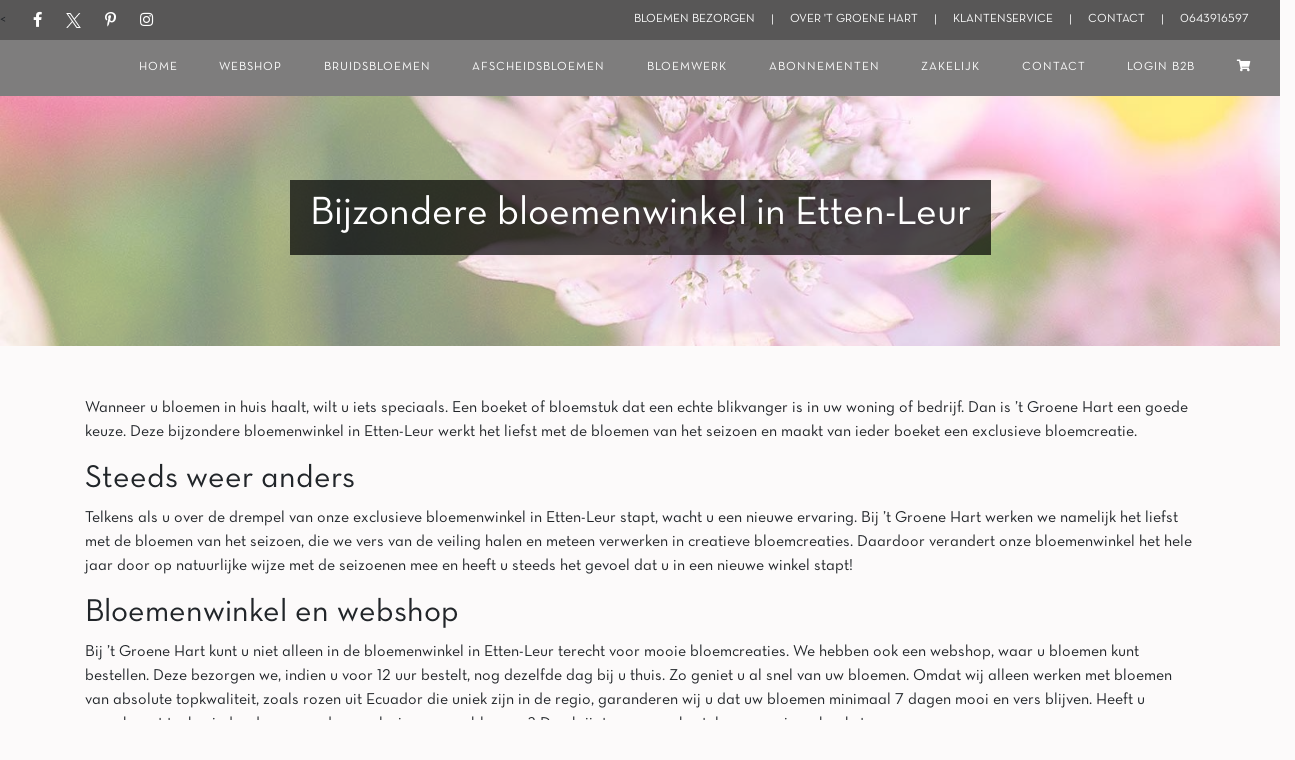

--- FILE ---
content_type: text/html; charset=utf-8
request_url: https://www.bloemen-hetgroenehart.nl/bijzondere-bloemenwinkel-in-etten-leur
body_size: 9409
content:



<!DOCTYPE html>
<html lang="nl">
<head>
    <!-- Start cookieyes banner -->
    <script id="cookieyes" type="text/javascript" src="https://cdn-cookieyes.com/client_data/dd30e443e2d127661866c0c7/script.js"></script>
    <!-- End cookieyes banner -->

    
    <meta charset="utf-8">
    <meta name="viewport" content="width=device-width, initial-scale=1, shrink-to-fit=no">
            <meta name="author" content="">


    <title>Bloembinderij &#39;t Groene Hart - Bijzondere bloemenwinkel in Etten-Leur</title>
    <link rel="icon" type="image/x-icon" href="/media/x0pbmasa/icon-bloemen-groene-hart-etten-leur.png" />

    <link rel='stylesheet' href='/public/dist/css/vendors.css'/>
    <link rel='stylesheet' href='/public/dist/css/main.css'/>

    
    <link rel='stylesheet' href='/public/dist/template2/css/c147b46dfa513260451c.css'/>

    <link href="https://fonts.googleapis.com/css?family=Montserrat:400,700" rel="stylesheet" type="text/css">
    <link href='https://fonts.googleapis.com/css?family=Kaushan+Script' rel='stylesheet' type='text/css'>
    <link href='https://fonts.googleapis.com/css?family=Droid+Serif:400,700,400italic,700italic' rel='stylesheet' type='text/css'>
    <link href='https://fonts.googleapis.com/css?family=Roboto+Slab:400,100,300,700' rel='stylesheet' type='text/css'>

    <link href='https://fonts.googleapis.com/css?family=Libre+Baskerville' rel='stylesheet' type='text/css'>
    <link href='https://fonts.googleapis.com/css?family=Nunito' rel='stylesheet' type='text/css'>
    <link href='https://fonts.googleapis.com/css?family=Poppins' rel='stylesheet' type='text/css'>

    

<style>
    .text-primary{
        color: #7C8371 !important;
    }

    .primaryColor {
        color: #7C8371 !important;
    }
    .primaryWhiteColorBg {
        background-color: white !important;
    }
    .primaryColorBg {
        background-color: #7C8371 !important;
    }

        .primaryColorBorder {
            border-color: #7C8371 !important;
        }

    .primaryColorOpaque {
        color: #7C8371F0 !important;
    }

    .primaryColorOpaqueBg {
        background-color: #7C8371F0 !important;
    }

    .primaryColorOpaqueBgMiddle {
        background-color: #7C837160 !important;
    }

    .primaryColorOpaqueBgLow {
        background-color: #7C837110 !important;
    }

    .primaryColorOpaqueBorder {
        border-color: #7C8371F0 !important;
    }

    .primaryShadow {
        box-shadow: 0px 0px 9px 0px #7C837160;
        -webkit-box-shadow: 0px 0px 9px 0px #7C837160;
        -moz-box-shadow: 0px 0px 9px 0px #7C837160;
    }

    a {
        color: #7C8371 !important;
    }

    a i.fab {
        color: #7C8371 !important;
    }

    a.btn-primary {
        color: white !important;
    }

    .btn-primary {
        color: white !important;
    }

    #mainNav .navbar-toggler {
        background-color: #7C8371 !important;
    }

    span.text-addition {
        color: #7C8371
 !important;
    }

    .shop-item-price {
        color: #7C8371 !important;
    }
       .shop-additional-item-price{
             color: #7C8371 !important;
    }
    .shop-additional-item-add-btn{
           background-color: #7C8371 !important;
    }
    .card-item-price{
        color: #7C8371 !important;
    }
    .shop-item .shop-link .shop-item-link-discount {
        background-color: #7C8371 !important;
        color: white !important;
        padding-top: 10px;
        padding-bottom: 10px;
        position: absolute;
        left: 5px;
        float: left;
        border-radius: 2px;
    }
    .shop-item .shop-link .shop-item-link-region {
        background-color: #7C8371 !important;
        color: white !important;
        padding-top: 10px;
        width: 35px;
        padding-bottom: 10px;
        position: absolute;
        left: 5px;
        margin-top: 0px;
        border-radius: 2px;
    }

    #regionOfDeliveryFilter {
        padding: 5px 10px 0px 10px;
        background-color: #7C837110;
        border: 1px solid #000000;
        border-radius: 10px;
        font-size: 15px;
    }
    .nav-item a{
        color: black !important;
    }

    .nav-link{
        border-bottom: 2px solid #ffffff00 !important;
    }

    .nav-link:hover{
        border-bottom: 2px solid #7C8371 !important;
    }

    .btn-primary {
        background-color: #7C8371 !important;
        border-color: #7C8371 !important;
    }

    .btn-primary:hover{
        background-color: #7C8371 !important;
        border-color: #7C8371 !important;
    }

    .btn-primary:focus{
        background-color: #7C8371 !important;
        border-color: #7C8371 !important;
    }

    .main-outline {
        border-color: #7C8371 !important;
        border-style: solid;
        border-width: 2px;
    }

    #shop-orderform .shopitem-orderform-details .toggle-container .card-input-element:checked + .card {
        border: 2px solid #7C8371 !important;
    }

    .contactaddress span {
        color: #7C8371 !important;
    }
    #contactMain .contactmap {
        display: none;
    }

    #contactMain .contactaddress {
        text-align: center !important;
        margin-left: 25%;
    }
    #contactMain h4{
        margin-left:-15%;
    }

    .contactaddress .time {
        display: grid;
        font-size: 14px;
    }

    .regioIconDeliveryFilter {
        color: #7C8371 !important;
        margin-right: 1rem !important;
    }

    .catalogRegionOfDeliveryFilterIcon {
        background-color: #7C8371 !important;
        color: white !important;
        padding: 10px 10px 10px 5px;
        width: 25px;
        border-radius: 2px;
        font-size: 20px;
        margin-left: 1rem;
    }
    #postcodeFilterInput{
        margin-left: 1rem;
    }
    @media(max-width:1350px) {
        .catalogRegionOfDeliveryFilterIcon {
            margin-left: 0px;
        }
    }
    @media(max-width:768px) {
        .catalogRegionOfDeliveryFilterIcon{
            margin-left: 0px;
        }
        #postcodeFilterInput{
            margin-left: 0px;
        }
        .regioIconDeliveryFilter {
            margin-right: -1rem !important;
            padding: 10px 5px 10px 1.5rem !important;
        }
        #regionOfDeliveryFilter {
            padding: 20px;
        }

        #contactMain .contactaddress {
            margin-left: 0%;
        }
    }
</style>





    <link href="/css/custom.css?v=134138257548454204" rel="stylesheet" />
    <!-- Start cookieyes banner --> <script id="cookieyes" type="text/javascript" src="https://cdn-cookieyes.com/client_data/e2a1b645d64e35f6d1e94287/script.js"></script> <!-- End cookieyes banner -->

<!-- Google Tag Manager -->
<script>(function(w,d,s,l,i){w[l]=w[l]||[];w[l].push({'gtm.start':
new Date().getTime(),event:'gtm.js'});var f=d.getElementsByTagName(s)[0],
j=d.createElement(s),dl=l!='dataLayer'?'&l='+l:'';j.async=true;j.src=
'https://www.googletagmanager.com/gtm.js?id='+i+dl;f.parentNode.insertBefore(j,f);
})(window,document,'script','dataLayer','GTM-PGF88BQ2');</script>
<!-- End Google Tag Manager -->

<!-- Google tag (gtag.js) -->
<script async src="https://www.googletagmanager.com/gtag/js?id=G-N80R6PGYEF"></script>
<script>
  window.dataLayer = window.dataLayer || [];
  function gtag(){dataLayer.push(arguments);}
  gtag('js', new Date());

  gtag('config', 'G-N80R6PGYEF');
</script>
</head>
<body class="masterBody">
    <!-- Code provided by Google -->
    <div id="google_translate_element"></div>

    <!-- Google Tag Manager (noscript) -->
<noscript><iframe src="https://www.googletagmanager.com/ns.html?id=GTM-PGF88BQ2"
height="0" width="0" style="display:none;visibility:hidden"></iframe></noscript>
<!-- End Google Tag Manager (noscript) -->
    







<!-- Navigation -->



<nav class="navbar navbar-expand-lg fixed-top" id="mainNav">
    <div class="container-fluid">
        <div class="navbar-header w-100">
            <div class="row">
                <div class="col-4">

                </div>
                <div class="col-8 text-right mt-2">
                    <button class="navbar-toggler" type="button" data-toggle="collapse" data-target="#navbarResponsive" aria-controls="navbarResponsive" aria-expanded="false" aria-label="Toggle navigation">
                        Menu
                        <i class="fas fa-bars"></i>
                    </button>
                </div>
            </div>
        </div>
        <div class="collapse navbar-collapse w-100" id="navbarResponsive">
            <ul class="navbar-nav text-uppercase ml-auto">
                    <li class="nav-item">
            <a class="nav-link js-scroll-trigger text-nowrap" href="https://bloemen-hetgroenehart.nl"><p>Home</p></a>

    </li>
    <li class="nav-item">
            <a class="nav-link js-scroll-trigger text-nowrap" href="/webshop/">Webshop</a>

    </li>
    <li class="nav-item">
            <a class="nav-link js-scroll-trigger text-nowrap" href="/bruidsboeket/"><p>Bruidsbloemen</p></a>

    </li>
    <li class="nav-item">
            <a class="nav-link js-scroll-trigger text-nowrap" href="/rouwboeket/"><p>Afscheidsbloemen</p></a>

    </li>
    <li class="nav-item">
            <a class="nav-link js-scroll-trigger text-nowrap" href="/exclusieve-bloemen/"><p>Bloemwerk</p></a>

    </li>
    <li class="nav-item">
            <a class="nav-link js-scroll-trigger text-nowrap" href="/bedrijfsboeketten/"><p>Abonnementen</p></a>

    </li>
    <li class="nav-item">
            <a class="nav-link js-scroll-trigger text-nowrap" href="/zakelijk/">Zakelijk</a>

    </li>
    <li class="nav-item">
            <a class="nav-link js-scroll-trigger text-nowrap" href="/contact/"><p>Contact</p></a>

    </li>
    <li class="nav-item">
            <a class="nav-link js-scroll-trigger text-nowrap" href="/inloggen-zakelijk/"><p>Login B2B</p></a>

    </li>
    <li class="nav-item">
            <a class="nav-link js-scroll-trigger text-nowrap" href="/winkelwagen/"><div class="fas fa-shopping-cart"></div></a>

    </li>

            </ul>
        </div>
    </div>
</nav>



<section id="empty-header" class="p-0">
    <div class="container" style="height: 92px;">&nbsp;</div>
</section>

    <!-- Header -->
    <section class="textpage-header" style="background-image: url('/media/c0kpafb0/bloemen-bestellen-het-groene-hart-etten-leur-01.jpg'); background-repeat: no-repeat; background-size: cover; background-color: rgba(255, 255, 255, 0.5); background-blend-mode: screen; height: 250px;">
        <h1>
            Bijzondere bloemenwinkel in Etten-Leur
        </h1>
    </section>

<!--Breadcrumbs-->
<!--<section id="breadcrumbs">
    <div class="container">
        <nav aria-label="breadcrumb">
            





    <ol class="breadcrumb">
        
            <li class="breadcrumb-item"><a href="/">Home</a></li>

        
        <li class="breadcrumb-item active">Bijzondere bloemenwinkel in Etten-Leur</li>
    </ol>

        </nav>
    </div>
</section>-->

<!--Over ons -->





    <section class="page-section">
        <div class="container umbraco-grid overOnsTekstpagina">
            <div class="row">
                


        <div class="col-md-12">
            
                        
    
<p>Wanneer u bloemen in huis haalt, wilt u iets speciaals. Een boeket of bloemstuk dat een echte blikvanger is in uw woning of bedrijf. Dan is ’t Groene Hart een goede keuze. Deze bijzondere bloemenwinkel in Etten-Leur werkt het liefst met de bloemen van het seizoen en maakt van ieder boeket een exclusieve bloemcreatie.</p>
<h2>Steeds weer anders</h2>
<p>Telkens als u over de drempel van onze exclusieve bloemenwinkel in Etten-Leur stapt, wacht u een nieuwe ervaring. Bij ’t Groene Hart werken we namelijk het liefst met de bloemen van het seizoen, die we vers van de veiling halen en meteen verwerken in creatieve bloemcreaties. Daardoor verandert onze bloemenwinkel het hele jaar door op natuurlijke wijze met de seizoenen mee en heeft u steeds het gevoel dat u in een nieuwe winkel stapt!</p>
<h2>Bloemenwinkel en webshop</h2>
<p>Bij ’t Groene Hart kunt u niet alleen in de bloemenwinkel in Etten-Leur terecht voor mooie bloemcreaties. We hebben ook een webshop, waar u bloemen kunt bestellen. Deze bezorgen we, indien u voor 12 uur bestelt, nog dezelfde dag bij u thuis. Zo geniet u al snel van uw bloemen. Omdat wij alleen werken met bloemen van absolute topkwaliteit, zoals rozen uit Ecuador die uniek zijn in de regio, garanderen wij u dat uw bloemen minimaal 7 dagen mooi en vers blijven. Heeft u onverhoopt toch minder dan zeven dagen plezier van uw bloemen? Dan krijgt u van ons kosteloos een nieuw boeket.</p>
<h2>Rouwbloemen en bruidsboeketten</h2>
<p>In onze bloemenwinkel in Etten-Leur vindt u niet alleen de mooiste decoratieve boeketten en bloemstukken. We kunnen ook bloemen verzorgen voor de speciale momenten in uw leven. Op verdrietige momenten, zoals het overlijden van een dierbare, kunnen we een mooie rouwboeket voor u maken om de overledene te eren. En op de mooiste dag van uw leven maken we voor u een bruidsboeket dat perfect aansluit bij uw kleurthema en uw wensen!</p>
<h2>Kom langs</h2>
<p>In onze bloemenwinkel in Etten-Leur staan we voor u klaar om uw wensen te bespreken, u onze exclusieve bloemcreaties te laten zien of u te inspireren met onze uitgebreide collectie<span> </span><a href="https://www.bloemen-hetgroenehart.nl/decoratie">decoratiematerialen</a> voor in huis, zoals vazen en bloempotten. Kom langs en bekijk zelf onze bijzondere bloemen! Wij bezorgen ook in<span> </span><a href="https://www.bloemen-hetgroenehart.nl/bloemen-bezorgen-in-prinsenbeek">Prinsenbeek</a>, Breda (<a href="https://www.bloemen-hetgroenehart.nl/bloemen-bezorgen-in-princenhage">Princenhage</a>) en omstreken.</p>


            
        </div>


            </div>
        </div>
    </section>

    <section class="page-section PageContentTitle">
        <div class="container">
            <div class="row">
                <div class="col-lg-2 col-md-1 col-sm-12">
                    <hr />
                </div>
                <div class="col-lg-8 col-md-10 col-sm-12 text-center">
                    <blockquote> ’t Groene Hart in Etten-Leur bezorgen we de mooiste bloemen gewoon thuis</blockquote>
                </div>
                <div class="col-lg-2 col-md-1 col-sm-12">
                    <hr class="HrRight" />
                </div>
            </div>
        </div>
    </section>

    <section class="page-section">
        <div class="container umbraco-grid">
            <div class="row PageContentUnder">
                


        <div class="col-md-12">
            
                        
    



<head>
    <style>
        @media (min-width: 1024px) {
            .shop-item .shop-caption.highlight {
                min-height: 175px;
            }
        }

        .shop-item {
            right: 0;
            margin: 0 0 15px;
            font-family: Libre Baskerville,-apple-system,BlinkMacSystemFont,Segoe UI,Roboto,Helvetica Neue,Arial,sans-serif,Apple Color Emoji,Segoe UI Emoji,Segoe UI Symbol,Noto Color Emoji;
        }

            .shop-item .shop-link {
                position: relative;
                display: block;
                /*max-width: 400px;*/
                margin: 0 auto;
                cursor: pointer;
            }

            .shop-item .shop-caption {
                margin: 0 auto;
                padding: 20px 10px 10px;
                text-align: center;
            }

                .shop-item .shop-caption .shop-item-price-text {
                    font-size: 14px;
                    margin: 0 0 10px;
                }

                .shop-item .shop-caption .shop-item-name {
                    margin: 0;
                    font-size: 16px;
                    font-weight: 400;
                    text-transform: none;
                }
    </style>
</head>

<div id="displayContainer">
    <div class="row">
        <div class="col-lg-6 col-md-6 col-sm-12 offset-lg-6 offset-md-6">
            

<div id="regionOfDeliveryFilter" class="mb-5">
    <div class="row mr-3">
        <div class="col-lg-1 col-md-1 col-sm-1"><i class="fas fa-map-marker-alt catalogRegionOfDeliveryFilterIcon"></i> </div> 
        <div class="col-lg-11 col-md-11 col-sm-11">Weten welke producten beschikbaar zijn bij uw bezorgadres? Vul dan de eerste vier cijfers van de postcode in.</div>
    </div>
    <div class="row mt-3">
        
            <div class="col-lg-4 col-md-6 col-sm-12 text-left">
                <input type="text" maxlength="4" pattern="\d{4}" value="" class="form-control mr-3 mb-3" id="postcodeFilterInput"/>
            </div>
            <div class="col-lg-8 col-md-8 col-sm-6">
                    <button type="button" class="btn btn-outline-secondary mb-3" id="regionOfDeliverySearchButton">Zoeken</button>
            </div>
            <span id="postcodefilterinputvalidate" class="d-none field-validation-error"></span>
            <a class="d-none" href="" id="hiddenDisplayRegionOfDeliverybtn"></a>
        
    </div>
</div>
        </div>
    </div>
    <input name="__RequestVerificationToken" type="hidden" value="CcoZzAkfinUO0mwgTEqWyJbjMhUSxlCZgOqHTNPOn6ZdxcKkJBlNJH-NdoZe8EAqUa5gc53jUgl3dabsaab6bDtT_vYsvGmocZmgYPneCX81" />
<div class="row">
        <div class="col-lg-3 col-md-6 col-sm-6 shop-item">
            


<a class="shop-product-link-href" display="none" href="/product/f27cb8bd-2269-4e83-91cf-2624dbaaa437/kleurrijk-plukboeket-bloemen"></a>
<div class="primaryShadow">
    <a class="shop-link shop-product-link" href="#" data-region="False" data-reference="f27cb8bd-2269-4e83-91cf-2624dbaaa437">

            <img class="img-fluid" src="https://cdn.tabernae.nl/d/116/Bont_gemengdvoorjaarsboeket_v2_240529/Bont gemengdvoorjaarsboeket v2_standaard_693f239516eb8646b10c37aed8d3ac1ae8d4c19c.png" alt="">
    </a>
    <div class="shop-caption  primaryColorOpaqueBgLow">
        <p class="shop-item-name">Kleurrijk plukboeket bloemen</p>
            <p class="shop-item-price-text">
                Bestel nu vanaf <span class="shop-item-price pl-1">€ 25,00</span>
            </p>
    </div>
</div>
        </div>
        <div class="col-lg-3 col-md-6 col-sm-6 shop-item">
            


<a class="shop-product-link-href" display="none" href="/product/84936056-d46f-4059-b725-bb6a024708b5/paars-oranje-en-roze-plukboeket"></a>
<div class="primaryShadow">
    <a class="shop-link shop-product-link" href="#" data-region="False" data-reference="84936056-d46f-4059-b725-bb6a024708b5">

            <img class="img-fluid" src="https://cdn.tabernae.nl/d/116/Paars,_oranje_en_roze_voorjaarsboeket_240530/Paars, oranje en roze voorjaarsboeket_standaard_f09e50e15a22128aaafff7a18bc39bdae9c2cd63.png" alt="">
    </a>
    <div class="shop-caption  primaryColorOpaqueBgLow">
        <p class="shop-item-name">Paars, oranje en roze plukboeket</p>
            <p class="shop-item-price-text">
                Bestel nu vanaf <span class="shop-item-price pl-1">€ 25,00</span>
            </p>
    </div>
</div>
        </div>
        <div class="col-lg-3 col-md-6 col-sm-6 shop-item">
            


<a class="shop-product-link-href" display="none" href="/product/9729dded-de60-4f17-831f-954187ecb69b/gemengd-bont-plukboeket"></a>
<div class="primaryShadow">
    <a class="shop-link shop-product-link" href="#" data-region="False" data-reference="9729dded-de60-4f17-831f-954187ecb69b">

            <img class="img-fluid" src="https://cdn.tabernae.nl/d/116/Gemengd_bont_boeket_240531/Gemengd bont boeket_standaard_07534977a284eb76631ab45f065432deba533704.png" alt="">
    </a>
    <div class="shop-caption  primaryColorOpaqueBgLow">
        <p class="shop-item-name">Gemengd bont plukboeket </p>
            <p class="shop-item-price-text">
                Bestel nu vanaf <span class="shop-item-price pl-1">€ 25,00</span>
            </p>
    </div>
</div>
        </div>
        <div class="col-lg-3 col-md-6 col-sm-6 shop-item">
            


<a class="shop-product-link-href" display="none" href="/product/d1941ab4-774f-4293-a073-14492bd8a033/troostboeket"></a>
<div class="primaryShadow">
    <a class="shop-link shop-product-link" href="#" data-region="False" data-reference="d1941ab4-774f-4293-a073-14492bd8a033">

            <img class="img-fluid" src="https://cdn.tabernae.nl/d/116/Troostboeket_240536/Troostboeket_standaard_aaf06cc95bf8ee32522c65ca38089a34794dd61c.png" alt="">
    </a>
    <div class="shop-caption  primaryColorOpaqueBgLow">
        <p class="shop-item-name">Troostboeket</p>
            <p class="shop-item-price-text">
                Bestel nu vanaf <span class="shop-item-price pl-1">€ 20,00</span>
            </p>
    </div>
</div>
        </div>
        <div class="col-lg-3 col-md-6 col-sm-6 shop-item">
            


<a class="shop-product-link-href" display="none" href="/product/9d03393d-97ab-4e95-8a13-1babfbcf27f6/rouwboeket-op-vaas"></a>
<div class="primaryShadow">
    <a class="shop-link shop-product-link" href="#" data-region="False" data-reference="9d03393d-97ab-4e95-8a13-1babfbcf27f6">

            <img class="img-fluid" src="https://cdn.tabernae.nl/d/116/Boeket_op_vaas_240537/Boeket op vaas_standaard_5835eeff95d793913ca6291644d3a10fa51e0f5e.png" alt="">
    </a>
    <div class="shop-caption  primaryColorOpaqueBgLow">
        <p class="shop-item-name">Rouwboeket op vaas</p>
            <p class="shop-item-price-text">
                Bestel nu vanaf <span class="shop-item-price pl-1">€ 45,00</span>
            </p>
    </div>
</div>
        </div>
        <div class="col-lg-3 col-md-6 col-sm-6 shop-item">
            


<a class="shop-product-link-href" display="none" href="/product/5b414529-bae3-44b3-8b35-d74fcf574c52/rouwarrangement-klassiek"></a>
<div class="primaryShadow">
    <a class="shop-link shop-product-link" href="#" data-region="False" data-reference="5b414529-bae3-44b3-8b35-d74fcf574c52">

            <img class="img-fluid" src="https://cdn.tabernae.nl/d/116/Rouwarrangement_-_klassiek_240538/Rouwarrangement - klassiek_standaard_828003408bead6d648c05e7b5f2273087c13b8da.png" alt="">
    </a>
    <div class="shop-caption  primaryColorOpaqueBgLow">
        <p class="shop-item-name">Rouwarrangement - klassiek</p>
            <p class="shop-item-price-text">
                Bestel nu vanaf <span class="shop-item-price pl-1">€ 95,00</span>
            </p>
    </div>
</div>
        </div>
        <div class="col-lg-3 col-md-6 col-sm-6 shop-item">
            


<a class="shop-product-link-href" display="none" href="/product/45e91947-8703-443a-8f0c-c13d83ebc330/rouwarrangement-eigentijds"></a>
<div class="primaryShadow">
    <a class="shop-link shop-product-link" href="#" data-region="False" data-reference="45e91947-8703-443a-8f0c-c13d83ebc330">

            <img class="img-fluid" src="https://cdn.tabernae.nl/d/116/Rouwarrangement_-_eigentijds_240539/Rouwarrangement - eigentijds_standaard_300efff22564317e182cb66aee47494fc528c598.png" alt="">
    </a>
    <div class="shop-caption  primaryColorOpaqueBgLow">
        <p class="shop-item-name">Rouwarrangement - eigentijds</p>
            <p class="shop-item-price-text">
                Bestel nu vanaf <span class="shop-item-price pl-1">€ 95,00</span>
            </p>
    </div>
</div>
        </div>
        <div class="col-lg-3 col-md-6 col-sm-6 shop-item">
            


<a class="shop-product-link-href" display="none" href="/product/548dbdae-978d-41f9-953d-50044373b025/rouwarrangement-zakelijk"></a>
<div class="primaryShadow">
    <a class="shop-link shop-product-link" href="#" data-region="False" data-reference="548dbdae-978d-41f9-953d-50044373b025">

            <img class="img-fluid" src="https://cdn.tabernae.nl/d/116/Rouwarrangement_-_zakelijk_240540/Rouwarrangement - zakelijk_standaard_a43752000afc46845eadaf776ee582151b48017e.png" alt="">
    </a>
    <div class="shop-caption  primaryColorOpaqueBgLow">
        <p class="shop-item-name">Rouwarrangement - zakelijk</p>
            <p class="shop-item-price-text">
                Bestel nu vanaf <span class="shop-item-price pl-1">€ 95,00</span>
            </p>
    </div>
</div>
        </div>
        <div class="col-lg-3 col-md-6 col-sm-6 shop-item">
            


<a class="shop-product-link-href" display="none" href="/product/175f36a0-6efd-477e-b55a-67bc4adf9c56/liggend-boeket"></a>
<div class="primaryShadow">
    <a class="shop-link shop-product-link" href="#" data-region="False" data-reference="175f36a0-6efd-477e-b55a-67bc4adf9c56">

            <img class="img-fluid" src="https://cdn.tabernae.nl/d/116/Liggend_boeket_240541/Liggend boeket_standaard_f49872fda1516d0cb7099700084134b86e613e06.png" alt="">
    </a>
    <div class="shop-caption  primaryColorOpaqueBgLow">
        <p class="shop-item-name">Liggend boeket</p>
            <p class="shop-item-price-text">
                Bestel nu vanaf <span class="shop-item-price pl-1">€ 35,00</span>
            </p>
    </div>
</div>
        </div>
        <div class="col-lg-3 col-md-6 col-sm-6 shop-item">
            


<a class="shop-product-link-href" display="none" href="/product/8ab6824a-fdb5-4e7c-8679-384529d56d4f/respectvol-maar-eenvoudig"></a>
<div class="primaryShadow">
    <a class="shop-link shop-product-link" href="#" data-region="False" data-reference="8ab6824a-fdb5-4e7c-8679-384529d56d4f">

            <img class="img-fluid" src="https://cdn.tabernae.nl/d/116/Respectvol_eenvoudig_1_240542/Respectvol eenvoudig 1_standaard_bf279d374e9bb8b6853cc30a96940b96d10b44a4.png" alt="">
    </a>
    <div class="shop-caption  primaryColorOpaqueBgLow">
        <p class="shop-item-name">Respectvol maar eenvoudig</p>
            <p class="shop-item-price-text">
                Bestel nu vanaf <span class="shop-item-price pl-1">€ 25,00</span>
            </p>
    </div>
</div>
        </div>
        <div class="col-lg-3 col-md-6 col-sm-6 shop-item">
            


<a class="shop-product-link-href" display="none" href="/product/6aa56350-b2e4-43d6-9197-3fb0a1afdf48/rouwbloemwerk-kind"></a>
<div class="primaryShadow">
    <a class="shop-link shop-product-link" href="#" data-region="False" data-reference="6aa56350-b2e4-43d6-9197-3fb0a1afdf48">

            <img class="img-fluid" src="https://cdn.tabernae.nl/d/116/Rouwstukje_kind_240543/Rouwstukje kind_standaard_999623d88b9f2f8f5f19c9b723927583bd88b92b.png" alt="">
    </a>
    <div class="shop-caption  primaryColorOpaqueBgLow">
        <p class="shop-item-name">Rouwbloemwerk kind</p>
            <p class="shop-item-price-text">
                Bestel nu vanaf <span class="shop-item-price pl-1">€ 60,00</span>
            </p>
    </div>
</div>
        </div>
        <div class="col-lg-3 col-md-6 col-sm-6 shop-item">
            


<a class="shop-product-link-href" display="none" href="/product/55d8efdc-546a-4742-ae1e-c824cbe1fc2b/herdenkingsboeket-bij-foto-of-urn"></a>
<div class="primaryShadow">
    <a class="shop-link shop-product-link" href="#" data-region="False" data-reference="55d8efdc-546a-4742-ae1e-c824cbe1fc2b">

            <img class="img-fluid" src="https://cdn.tabernae.nl/d/116/Herdenkingsboeket_bij_foto_of_urn_240544/Herdenkingsboeket bij foto of urn_standaard_43a67f5d5e919c9076002bd9368193160d72ff7b.png" alt="">
    </a>
    <div class="shop-caption  primaryColorOpaqueBgLow">
        <p class="shop-item-name">Herdenkingsboeket bij foto of urn</p>
            <p class="shop-item-price-text">
                Bestel nu vanaf <span class="shop-item-price pl-1">€ 25,00</span>
            </p>
    </div>
</div>
        </div>
        <div class="col-lg-3 col-md-6 col-sm-6 shop-item">
            


<a class="shop-product-link-href" display="none" href="/product/0a99ede1-ea91-4c76-baec-e5b4f7d9a562/herdenkingsboeket-bij-graf"></a>
<div class="primaryShadow">
    <a class="shop-link shop-product-link" href="#" data-region="False" data-reference="0a99ede1-ea91-4c76-baec-e5b4f7d9a562">

            <img class="img-fluid" src="https://cdn.tabernae.nl/d/116/Herdenking_bij_graf_240545/Herdenking bij graf_standaard_f6c4c5ebff169c74d7ceba50571487a08eea4621.png" alt="">
    </a>
    <div class="shop-caption  primaryColorOpaqueBgLow">
        <p class="shop-item-name">Herdenkingsboeket bij graf</p>
            <p class="shop-item-price-text">
                Bestel nu vanaf <span class="shop-item-price pl-1">€ 25,00</span>
            </p>
    </div>
</div>
        </div>
</div></div>



            
        </div>


            </div>
        </div>
    </section>


<!--Social-->
<section class="page-section" id="social">
    <div class="container">
        <div class="row text-center">
            <div class="col-md-3"></div>
            <div class="col-md-6">
                <img src="/media/mgxgarje/logo-t-groene-hart-bloemist-etten-leur.png" />
            </div>
            <div class="col-md-3"></div>
        </div>
        <div class="row text-center mt-4">
            <div class="col-md-3"></div>
            <div class="col-md-6">
                <ul class="list-inline social-buttons">
                        <li class="list-inline-item">
                            <a class="primaryWhiteColorBg" href="https://www.facebook.com/Bloembinderij-t-Groene-Hart-997949116893994/?fref=ts" target="_blanc">
                                <i class="fab fa-facebook-f"></i>
                            </a>
                        </li>
                                            <li class="list-inline-item text-center">
                            <a class="primaryWhiteColorBg" href="https://twitter.com/bloemist_leur" target="_blanc">
                                <i class="fab fa-twitter"></i>
                            </a>
                        </li>
                                            <li class="list-inline-item text-center">
                            <a class="primaryWhiteColorBg" href="https://www.pinterest.com/Bloemist_Leur" target="_blanc">
                                <i class="fab fa-pinterest-p"></i>
                            </a>
                        </li>
                                            <li class="list-inline-item text-center">
                            <a class="primaryWhiteColorBg" href="https://www.instagram.com/tgroenehart/" target="_blanc">
                                <i class="fab fa-instagram"></i>
                            </a>
                        </li>
                                    </ul>
            </div>
            <div class="col-md-3"></div>
        </div>
    </div>
</section>

<!-- Footer -->
<div id="footer-container"></div>
<footer class="footer">
    <div class="container-fluid">
        <div class="row align-items-center">
            <div class="col-md-4">
                <span class="copyright">&copy; 2020 Bloembinderij &#39;t Groene Hart</span>
            </div>
            <div class="col-md-4"></div>
            <div class="col-md-4">
                <ul class="list-inline quicklinks">
                        <li class="list-inline-item">
                                <a href="/media/eptpbizg/bloembinderij-t-groene-hart-algemene-voorwaarden.pdf" target="_blank">Algemene Voorwaarden</a>
                        </li>
                                            <li class="list-inline-item">
                                <a href="/media/33rpqly1/bloembinderij-t-groene-hart-privacyverklaring.pdf" target="_blank">Privacy Policy</a>
                        </li>
                </ul>
            </div>
        </div>
    </div>
</footer>



    <script src='/public/dist/js/vendors.js'></script>
    <script src='/public/dist/js/main.js'></script>

    
    <script src='/public/dist/template2/js/31d6cfe0d16ae931b73c.js'></script>

    <script src="/public/dist/temp/jqBootstrapValidation.js"></script>
    <script src="/public/dist/temp/tabernae.js?v=134138257548454204"></script>

    

    <script src="/scripts/custom.js?v=134138257548454204" type="text/javascript"></script>
    <script type="text/javascript">
        function googleTranslateElementInit() {
            new google.translate.TranslateElement({ layout: google.translate.TranslateElement.InlineLayout.SIMPLE, autoDisplay: false }, 'google_translate_element');
        }
    </script>
    <script src="//translate.google.com/translate_a/element.js?cb=googleTranslateElementInit" type="text/javascript"></script>

    <!-- Flag click handler -->
    <script type="text/javascript">

        $(document).ready(function () {
            $(".skiptranslate").hide();
            $("#google_translate_element").hide();
            $('.translation-links a').click(function (event) {
                event.preventDefault();
                var lang = $(this).attr('data-lang');
                var frame = $('.goog-te-menu-frame:first');
                if (!frame.length) {
                    alert("Error: Could not find Google translate frame.");
                    return false;
                }
                $(frame).contents().find('.goog-te-menu2-item span.text:contains(' + lang + ')')[0].click();;
                return false;
            });
        });
    </script>
    <script src='/public/dist/js/display.index.js'></script>
</body>
</html>



--- FILE ---
content_type: text/css
request_url: https://www.bloemen-hetgroenehart.nl/public/dist/template2/css/c147b46dfa513260451c.css
body_size: 6037
content:
body,html{height:100%!important;background-color:#fcfafa}body{overflow-x:hidden;font-family:Roboto Slab,-apple-system,BlinkMacSystemFont,Segoe UI,Roboto,Helvetica Neue,Arial,sans-serif,Apple Color Emoji,Segoe UI Emoji,Segoe UI Symbol,Noto Color Emoji}a{color:#964f87}a:hover{color:#753d69}.text-primary{color:#964f87!important}.row.gutter{margin-left:5%;margin-right:5%}@media(max-width:1024px){.row.gutter{margin-left:1%;margin-right:1%}}h1,h2,h3,h4,h5,h6{font-weight:500;font-family:Poppins,-apple-system,BlinkMacSystemFont,Segoe UI,Roboto,Helvetica Neue,Arial,sans-serif,Apple Color Emoji,Segoe UI Emoji,Segoe UI Symbol,Noto Color Emoji}.contactaddress h2{font-size:1.5rem}.page-section{padding:50px 0}.page-section h2.section-heading{font-size:40px;margin-top:0;margin-bottom:15px}.page-section h3.section-subheading{font-size:16px;font-weight:400;font-style:italic;margin-bottom:75px;text-transform:none;font-family:"Droid Serif",-apple-system,BlinkMacSystemFont,Segoe UI,Roboto,Helvetica Neue,Arial,sans-serif,Apple Color Emoji,Segoe UI Emoji,Segoe UI Symbol,Noto Color Emoji}#social{background-color:#bcbcbc}#social img{max-width:225px;height:auto}@media(min-width:576px){.container{max-width:540px}}@media(min-width:768px){.container{max-width:720px}}@media(min-width:992px){.container{max-width:960px}}@media(min-width:1200px){.container{max-width:1140px}}@media(min-width:1500px){.container{max-width:1440px}}@media(min-width:768px){section{padding:50px 0}}::-moz-selection{background:#964f87;text-shadow:none}::selection{background:#964f87;text-shadow:none}img::selection{background:transparent}img::-moz-selection{background:transparent}.required:after{content:" *"}.fa-sm{font-size:.63em}.img-responsive{width:100%}.something{height:200px;margin:0 auto;overflow:hidden;position:relative;width:400px}.arrow-right{background-color:red;box-shadow:0 0 3px 2px rgba(0,0,0,.8);height:100px;left:-50px;position:absolute;top:-50px;width:100px;-webkit-transform:rotate(-45deg)}#breadcrumbs{padding-bottom:0!important}.breadcrumb{background-color:transparent!important;padding:0;margin:0}.breadcrumb-item+.breadcrumb-item:before{content:">"}.breadcrumb-item{font-size:10px}.header-line{display:flex;flex-direction:row}.header-line:after,.header-line:before{content:"";flex:1 1;border-bottom:4px solid #adb5bd;margin:auto 50px;padding:0 20px}.btn{font-family:Montserrat,-apple-system,BlinkMacSystemFont,Segoe UI,Roboto,Helvetica Neue,Arial,sans-serif,Apple Color Emoji,Segoe UI Emoji,Segoe UI Symbol,Noto Color Emoji;font-weight:700}.btn-xl{font-size:18px;padding:20px 40px}.btn-primary{background-color:#964f87;border-color:#964f87}.btn-primary:active,.btn-primary:focus,.btn-primary:hover{background-color:#7d4270!important;border-color:#7d4270!important;color:#fff}.btn-primary:active,.btn-primary:focus{box-shadow:0 0 0 .2rem rgba(254,209,55,.5)!important}#mainNav .logo img{border:3px solid #f0f0f0;max-height:120px;max-width:200px}#mainNav .navbar-toggler{font-size:12px;right:0;padding:13px;text-transform:uppercase;color:#fff;border:0;background-color:#964f87;font-family:Montserrat,-apple-system,BlinkMacSystemFont,Segoe UI,Roboto,Helvetica Neue,Arial,sans-serif,Apple Color Emoji,Segoe UI Emoji,Segoe UI Symbol,Noto Color Emoji}#mainNav .navbar-brand{color:#964f87;font-family:Kaushan Script,-apple-system,BlinkMacSystemFont,Segoe UI,Roboto,Helvetica Neue,Arial,sans-serif,Apple Color Emoji,Segoe UI Emoji,Segoe UI Symbol,Noto Color Emoji}#mainNav .navbar-brand.active,#mainNav .navbar-brand:active,#mainNav .navbar-brand:focus,#mainNav .navbar-brand:hover{color:#753d69}#mainNav .navbar-nav .nav-item{padding-left:1.1em}#mainNav .navbar-nav .nav-item .dropdown-item,#mainNav .navbar-nav .nav-item .nav-link{font-size:13px;font-weight:400;padding:.75em 0;letter-spacing:1px;color:#000!important;font-family:Poppins,-apple-system,BlinkMacSystemFont,Segoe UI,Roboto,Helvetica Neue,Arial,sans-serif,Apple Color Emoji,Segoe UI Emoji,Segoe UI Symbol,Noto Color Emoji;border-bottom:3px solid transparent}#mainNav .navbar-nav .nav-item .dropdown-item:active,#mainNav .navbar-nav .nav-item .dropdown-item:hover,#mainNav .navbar-nav .nav-item .nav-link:active,#mainNav .navbar-nav .nav-item .nav-link:hover{border-bottom:3px solid #964f87}#mainNav .navbar-nav .nav-item .dropdown-item{margin-left:0;margin-right:.75em;font-weight:400;padding:.5em;border-bottom:3px solid transparent}#mainNav .navbar-nav .nav-item .dropdown-item:active,#mainNav .navbar-nav .nav-item .dropdown-item:hover{color:#964f87;border-bottom:3px solid transparent;background-color:#f0f0f0}.navbar.fixed-top.scrolled{transition:background-color .2s linear;background:#f0f0f0;background:hsla(0,0%,94.1%,.7)}.navigation-home #mainNav.scrolled .navbar-nav .nav-item .nav-link{color:#000}@media(max-width:768px){.navbar-collapse{background:#f0f0f0;background:hsla(0,0%,94.1%,.7)}.nav-link{color:#000!important}}@media(max-width:992px){.navbar-collapse{background:#f0f0f0;background:hsla(0,0%,94.1%,.7)}}@media(min-width:992px){#mainNav{padding-top:5px;padding-bottom:5px;-webkit-transition:padding-top .3s,padding-bottom .3s;-moz-transition:padding-top .3s,padding-bottom .3s;transition:padding-top .3s,padding-bottom .3s;border:none;background:#f0f0f0;background:hsla(0,0%,94.1%,.7)}#mainNav .logo{position:absolute;z-index:1;left:0;top:0}#mainNav .logo img{border:3px solid #f0f0f0;max-height:175px;max-width:300px}#mainNav .navbar-brand{font-size:1.75em;-webkit-transition:all .3s;-moz-transition:all .3s;transition:all .3s}#mainNav .nav.navbar{background-color:transparent}#mainNav.navbar-shrink .logo img{max-height:120px!important}#mainNav .navbar-nav .nav-item .dropdown-item,#mainNav .navbar-nav .nav-item .nav-link{padding:1.1em 1em!important}}.umbraco-grid .column{display:block;max-width:500px;margin:0 auto}.informationbar{border:2px solid #23c147;display:flex}.informationbar span{background-color:#23c147;padding:5px 15px;color:#fff}.informationbar label{background-color:#fff;margin:5px;color:grey;padding-left:20px}header.masthead{text-align:center;color:#000;background-attachment:scroll;background-repeat:no-repeat;background-size:cover;background-position:0 0;font-family:Nunito,-apple-system,BlinkMacSystemFont,Segoe UI,Roboto,Helvetica Neue,Arial,sans-serif,Apple Color Emoji,Segoe UI Emoji,Segoe UI Symbol,Noto Color Emoji}header.masthead .intro-text{padding-top:160px;padding-bottom:100px}header.masthead .intro-text .overlay{margin:20px 0 0;padding:20px;border-radius:.3rem;background:#f0f0f0;background:hsla(0,0%,94.1%,.7)}header.masthead .intro-text h1{font-size:1.5rem}.translation-links{list-style:none}.translation-links li{padding:10px}.goog-te-banner-frame,.skiptranslate{display:none!important}.goog-te-banner-frame{visibility:hidden}.masterBody{top:0!important;position:unset!important}@media(min-width:768px){header.masthead{background-size:100% auto;background-position:0 0}header.masthead .intro-text{padding-top:150px;padding-bottom:50px}header.masthead .intro-text h1{font-size:2rem}}@media(min-width:992px){header.masthead{background-size:100% auto;background-position:0}header.masthead .intro-text{padding-top:150px;padding-bottom:50px}header.masthead .intro-text h1{font-size:2.5rem}}#deliveries .card{border:none;font-size:14px}#deliveries .card,.card-block .card-text{font-family:Poppins,-apple-system,BlinkMacSystemFont,Segoe UI,Roboto,Helvetica Neue,Arial,sans-serif,Apple Color Emoji,Segoe UI Emoji,Segoe UI Symbol,Noto Color Emoji}.card-block .card-text{font-size:14px!important}.card-block .card-title{font-family:Montserrat,-apple-system,BlinkMacSystemFont,Segoe UI,Roboto,Helvetica Neue,Arial,sans-serif,Apple Color Emoji,Segoe UI Emoji,Segoe UI Symbol,Noto Color Emoji;font-weight:500;font-size:25px}#portfolio .portfolio-item{right:0;margin:0 0 15px;font-family:Libre Baskerville,-apple-system,BlinkMacSystemFont,Segoe UI,Roboto,Helvetica Neue,Arial,sans-serif,Apple Color Emoji,Segoe UI Emoji,Segoe UI Symbol,Noto Color Emoji}#portfolio .portfolio-item .portfolio-link{position:relative;display:block;max-width:400px;margin:0 auto;cursor:pointer}#portfolio .portfolio-item .portfolio-link .portfolio-hover{position:absolute;width:100%;height:100%;-webkit-transition:all .5s ease;-moz-transition:all ease .5s;transition:all .5s ease;opacity:0;background:rgba(150,79,135,.9)}#portfolio .portfolio-item .portfolio-link .portfolio-hover:hover{opacity:1}#portfolio .portfolio-item .portfolio-link .portfolio-hover .portfolio-hover-content{font-size:20px;position:absolute;top:50%;width:100%;height:20px;margin-top:-12px;text-align:center;color:#fff}#portfolio .portfolio-item .portfolio-link .portfolio-hover .portfolio-hover-content i{margin-top:-12px}#portfolio .portfolio-item .portfolio-link .portfolio-hover .portfolio-hover-content h3,#portfolio .portfolio-item .portfolio-link .portfolio-hover .portfolio-hover-content h4{margin:0}#portfolio .portfolio-item .portfolio-caption{max-width:400px;margin:0 auto;padding:25px;text-align:center;background-color:#fff;border:1px solid #fff}#portfolio .portfolio-item .portfolio-caption h4{margin:0;text-transform:none}#portfolio .portfolio-item .portfolio-caption p{font-size:16px;margin:0 0 20px}#portfolio *{z-index:2}@media(min-width:767px){#portfolio .portfolio-item{margin:0 0 30px}}.portfolio-modal .modal-dialog{margin:1rem;max-width:100vw}.portfolio-modal .modal-content{padding:100px 0;text-align:center}.portfolio-modal .modal-content h2{font-size:3em;margin-bottom:15px}.portfolio-modal .modal-content p{margin-bottom:30px}.portfolio-modal .modal-content p.item-intro{font-size:16px;font-style:italic;margin:20px 0 30px;font-family:"Droid Serif",-apple-system,BlinkMacSystemFont,Segoe UI,Roboto,Helvetica Neue,Arial,sans-serif,Apple Color Emoji,Segoe UI Emoji,Segoe UI Symbol,Noto Color Emoji}.portfolio-modal .modal-content ul.list-inline{margin-top:0;margin-bottom:30px}.portfolio-modal .modal-content img{margin-bottom:30px}.portfolio-modal .modal-content button{cursor:pointer}.portfolio-modal .close-modal{position:absolute;top:25px;right:25px;width:75px;height:75px;cursor:pointer;background-color:transparent}.portfolio-modal .close-modal:hover{opacity:.3}.portfolio-modal .close-modal .lr{z-index:1051;width:1px;height:75px;margin-left:35px;-webkit-transform:rotate(45deg);-ms-transform:rotate(45deg);transform:rotate(45deg);background-color:#212529}.portfolio-modal .close-modal .lr .rl{z-index:1052;width:1px;height:75px;-webkit-transform:rotate(90deg);-ms-transform:rotate(90deg);transform:rotate(90deg);background-color:#212529}#featured .featured-item{right:0;margin:0 0 15px;font-family:Libre Baskerville,-apple-system,BlinkMacSystemFont,Segoe UI,Roboto,Helvetica Neue,Arial,sans-serif,Apple Color Emoji,Segoe UI Emoji,Segoe UI Symbol,Noto Color Emoji}#featured .featured-item .featured-link{position:relative;display:block;max-width:400px;margin:0 auto;cursor:pointer}#featured .featured-item .featured-caption{max-width:400px;margin:0 auto;padding:25px;text-align:center;background-color:#fff;border:1px solid #fff}#featured .featured-item .featured-caption h4{margin:0;text-transform:none}#featured .featured-item .featured-caption p{font-size:16px;margin:0 0 20px}#featured *{z-index:2}@media(min-width:767px){#featured .featured-item{margin:0 0 30px}}.featured-modal .modal-dialog{margin:1rem;max-width:100vw}.featured-modal .modal-content{padding:100px 0;text-align:center}.featured-modal .modal-content h2{font-size:3em;margin-bottom:15px}.featured-modal .modal-content p{margin-bottom:30px}.featured-modal .modal-content p.item-intro{font-size:16px;font-style:italic;margin:20px 0 30px;font-family:"Droid Serif",-apple-system,BlinkMacSystemFont,Segoe UI,Roboto,Helvetica Neue,Arial,sans-serif,Apple Color Emoji,Segoe UI Emoji,Segoe UI Symbol,Noto Color Emoji}.featured-modal .modal-content ul.list-inline{margin-top:0;margin-bottom:30px}.featured-modal .modal-content img{margin-bottom:30px}.featured-modal .modal-content button{cursor:pointer}.featured-modal .close-modal{position:absolute;top:25px;right:25px;width:75px;height:75px;cursor:pointer;background-color:transparent}.featured-modal .close-modal:hover{opacity:.3}.featured-modal .close-modal .lr{z-index:1051;width:1px;height:75px;margin-left:35px;-webkit-transform:rotate(45deg);-ms-transform:rotate(45deg);transform:rotate(45deg);background-color:#212529}.featured-modal .close-modal .lr .rl{z-index:1052;width:1px;height:75px;-webkit-transform:rotate(90deg);-ms-transform:rotate(90deg);transform:rotate(90deg);background-color:#212529}section#tips{background-repeat:no-repeat;background-position:50%}section#tips .section-heading{color:#fff}section#tips .jumbotron{background:hsla(0,0%,100%,.8)}section#tips .jumbotron .text-muted{color:#000!important;font-family:Nunito,-apple-system,BlinkMacSystemFont,Segoe UI,Roboto,Helvetica Neue,Arial,sans-serif,Apple Color Emoji,Segoe UI Emoji,Segoe UI Symbol,Noto Color Emoji}section#tips .jumbotron h1{text-align:center;margin-bottom:60px;font-size:53px;font-weight:400}section#tips .jumbotron h1,section#tips .jumbotron h4{font-family:Libre Baskerville,-apple-system,BlinkMacSystemFont,Segoe UI,Roboto,Helvetica Neue,Arial,sans-serif,Apple Color Emoji,Segoe UI Emoji,Segoe UI Symbol,Noto Color Emoji}section#tips .jumbotron a{font-size:16px;width:200px;border-radius:10px}section#tips .jumbotron .jumbotron-text,section#tips .jumbotron a{font-family:Poppins,-apple-system,BlinkMacSystemFont,Segoe UI,Roboto,Helvetica Neue,Arial,sans-serif,Apple Color Emoji,Segoe UI Emoji,Segoe UI Symbol,Noto Color Emoji}section#tips .jumbotron .jumbotron-text{padding:0 115px;font-weight:400}section#tips .jumbotron p{font-family:Poppins,-apple-system,BlinkMacSystemFont,Segoe UI,Roboto,Helvetica Neue,Arial,sans-serif,Apple Color Emoji,Segoe UI Emoji,Segoe UI Symbol,Noto Color Emoji}.tips-modal .modal-dialog{margin:auto;max-width:50vw}.tips-modal .modal-content{padding:100px 0;text-align:center}.tips-modal .modal-content h2{font-size:3em;margin-bottom:15px}.tips-modal .modal-content p{margin-bottom:30px}.tips-modal .modal-content p.item-intro{font-size:16px;font-style:italic;margin:20px 0 30px;font-family:"Droid Serif",-apple-system,BlinkMacSystemFont,Segoe UI,Roboto,Helvetica Neue,Arial,sans-serif,Apple Color Emoji,Segoe UI Emoji,Segoe UI Symbol,Noto Color Emoji}.tips-modal .modal-content ul.list-inline{margin-top:0;margin-bottom:30px}.tips-modal .modal-content img{margin-bottom:30px}.tips-modal .modal-content button{cursor:pointer}.tips-modal .close-modal{position:absolute;top:25px;right:25px;width:75px;height:75px;cursor:pointer;background-color:transparent}.tips-modal .close-modal:hover{opacity:.3}.tips-modal .close-modal .lr{z-index:1051;width:1px;height:75px;margin-left:35px;-webkit-transform:rotate(45deg);-ms-transform:rotate(45deg);transform:rotate(45deg);background-color:#212529}.tips-modal .close-modal .lr .rl{z-index:1052;width:1px;height:75px;-webkit-transform:rotate(90deg);-ms-transform:rotate(90deg);transform:rotate(90deg);background-color:#212529}@media(max-width:768px){section#tips .jumbotron .jumbotron-text{padding:0 10px}}#warranty{font-family:Libre Baskerville,-apple-system,BlinkMacSystemFont,Segoe UI,Roboto,Helvetica Neue,Arial,sans-serif,Apple Color Emoji,Segoe UI Emoji,Segoe UI Symbol,Noto Color Emoji}#warranty .warrenty-heading{font-size:48px;font-weight:400}#warranty .text-muted{font-size:16px;font-weight:400}@media(max-width:768px){#warranty .warrenty-heading{font-size:30px;font-weight:400}}.footer{padding:25px 0;text-align:center;background-color:#fcfafa;color:#707070;font-size:12px;font-family:Poppins,-apple-system,BlinkMacSystemFont,Segoe UI,Roboto,Helvetica Neue,Arial,sans-serif,Apple Color Emoji,Segoe UI Emoji,Segoe UI Symbol,Noto Color Emoji}.footer span.copyright{text-transform:none;font-family:Montserrat,-apple-system,BlinkMacSystemFont,Segoe UI,Roboto,Helvetica Neue,Arial,sans-serif,Apple Color Emoji,Segoe UI Emoji,Segoe UI Symbol,Noto Color Emoji}.footer ul.quicklinks{margin-bottom:0;text-transform:none;color:#707070}.footer ul.quicklinks li a{color:#707070}ul.social-buttons{margin-bottom:0}ul.social-buttons li a{font-size:20px;line-height:40px;display:block;width:40px;height:40px;-webkit-transition:all .3s;-moz-transition:all .3s;transition:all .3s;color:#fff;border-radius:50%;outline:none}ul.social-buttons li a:active,ul.social-buttons li a:focus,ul.social-buttons li a:hover{background-color:#707070}.home-bg{background-color:hsla(0,0%,100%,0);background-blend-mode:screen;background-position:50%;background-repeat:no-repeat;background-size:cover;min-height:100%}.socialLogo{position:absolute;right:0;bottom:30px}.home-center-center{width:100%;padding-top:100px}.mt-home-title{margin-top:50px}.card-img-top-home{max-width:150px}.card-block{text-align:left}.card-home,.card-home-product{background-color:#fcfafa}.card-home img{mix-blend-mode:multiply;height:auto;width:130px}.card-home .card-text{font-family:Poppins,-apple-system,BlinkMacSystemFont,Segoe UI,Roboto,Helvetica Neue,Arial,sans-serif,Apple Color Emoji,Segoe UI Emoji,Segoe UI Symbol,Noto Color Emoji;font-size:14px!important}.card-home .card-title{font-family:Montserrat,-apple-system,BlinkMacSystemFont,Segoe UI,Roboto,Helvetica Neue,Arial,sans-serif,Apple Color Emoji,Segoe UI Emoji,Segoe UI Symbol,Noto Color Emoji;word-wrap:normal!important}.BorderlineHome{border-top:50px solid #964f87}.homePage IMG{max-height:auto;width:100%}.homePage h1{font-weight:bolder}.homePage p{font-size:18px;font-family:Montserrat,-apple-system,BlinkMacSystemFont,Segoe UI,Roboto,Helvetica Neue,Arial,sans-serif,Apple Color Emoji,Segoe UI Emoji,Segoe UI Symbol,Noto Color Emoji}.homePage .homehrLine{border-top:3px solid #964f87}.card-home-product{border:0}.card-home-product .card-body{padding:.25rem}.card-home-product .card-body .card-title{margin-top:.75rem;margin-bottom:0}.navigation-home #mainNav .navbar-nav .nav-item .nav-link{color:#fff}#warranty hr{position:relative;border:none;border-top:2px solid rgba(0,0,0,.2);margin-top:8rem!important;min-width:360px!important}#warranty .warrantyHrRight{margin-left:-100px}#warranty .warrenty-heading{padding-left:50px;font-family:Libre Baskerville,-apple-system,BlinkMacSystemFont,Segoe UI,Roboto,Helvetica Neue,Arial,sans-serif,Apple Color Emoji,Segoe UI Emoji,Segoe UI Symbol,Noto Color Emoji}#warranty p{padding:0 200px;font-family:Poppins,-apple-system,BlinkMacSystemFont,Segoe UI,Roboto,Helvetica Neue,Arial,sans-serif,Apple Color Emoji,Segoe UI Emoji,Segoe UI Symbol,Noto Color Emoji}.PageContentTitle hr{position:relative;border:none;border-top:2px solid rgba(0,0,0,.2);margin-top:2rem!important}.PageContentTitle h4{font-family:Libre Baskerville,-apple-system,BlinkMacSystemFont,Segoe UI,Roboto,Helvetica Neue,Arial,sans-serif,Apple Color Emoji,Segoe UI Emoji,Segoe UI Symbol,Noto Color Emoji}.PageContentUnder .col-md-4{background-clip:content-box;padding:30px;background-color:#f5f5f5}.PageContentUnder IMG{padding:10px}.PageContentUnder h1{padding:5px 10px;margin-top:50px;font-size:25px;font-family:Libre Baskerville,-apple-system,BlinkMacSystemFont,Segoe UI,Roboto,Helvetica Neue,Arial,sans-serif,Apple Color Emoji,Segoe UI Emoji,Segoe UI Symbol,Noto Color Emoji}.PageContentUnder p{padding:5px 10px;font-size:14px;font-family:Poppins,-apple-system,BlinkMacSystemFont,Segoe UI,Roboto,Helvetica Neue,Arial,sans-serif,Apple Color Emoji,Segoe UI Emoji,Segoe UI Symbol,Noto Color Emoji}@media(max-width:1499px){#warranty hr{min-width:200px!important}#warranty p{padding:0 100px}#warranty .warrantyHrRight{margin-left:0}#warranty .warrenty-heading{min-width:735px!important;padding-left:0}#DeviderImage{height:200px!important}.home-center-center{padding-top:100px}.home-center-center p{font-size:15px}}@media(max-width:1199px){#warranty hr{display:none}#warranty .warrenty-heading{min-width:610px!important;font-size:40px}#warranty p{padding:0 60px}.card-home .card-text{font-size:10px!important}.PageContentTitle hr{display:none}.home-center-center{padding-top:100px}.home-center-center p{font-size:15px}}@media(max-width:992px){#warranty .warrenty-heading{min-width:582px!important}#DeviderImage{height:150px!important}.card-block h2{font-size:25px!important}.card-home .card-text{font-size:14px!important}}@media(max-width:768px){#warranty .warrenty-heading{min-width:0!important;font-size:19px}#warranty p{padding:0 20px}#DeviderImage{height:100px!important}.card-block{text-align:center}.home-center-center{top:100px;padding-top:100px}.home-center-center h1{font-size:35px}}@media screen and (orientation:landscape)and (max-device-width:768px){.homePage IMG{max-height:auto;width:75%;margin-top:-100px}.homePage h1{font-size:30px}.homePage .homehrLine,.homePage p{margin-right:50%}.homePage p{font-size:15px}}.card-overons{border:0;background-color:transparent}.card-sub-title{color:#964f87;font-size:13px;margin-bottom:.75rem}.card-overons .card-text{font-size:13px}.PageContentUnder>div>h2{padding:10px}.PageContentUnder>div>h2,.PageContentUnder>div>p{text-align:center}.PageContentTitle blockquote{font-family:Libre Baskerville,-apple-system,BlinkMacSystemFont,Segoe UI,Roboto,Helvetica Neue,Arial,sans-serif,Apple Color Emoji,Segoe UI Emoji,Segoe UI Symbol,Noto Color Emoji;font-size:40px;font-weight:500;line-height:1.2;margin-bottom:.5rem;margin-top:0}@media(max-width:1499px){.PageContentTitle blockquote{font-size:25px}}.serifFont,.serifFont H1,.serifFont H2,.serifFont H3,.serifFont H4,.serifFont H5,.serifFont H6{font-family:"Droid Serif",-apple-system,BlinkMacSystemFont,Segoe UI,Roboto,Helvetica Neue,Arial,sans-serif,Apple Color Emoji,Segoe UI Emoji,Segoe UI Symbol,Noto Color Emoji}.scriptFont,.scriptFont H1,.scriptFont H2,.scriptFont H3,.scriptFont H4,.scriptFont H5,.scriptFont H6{font-family:Kaushan Script,-apple-system,BlinkMacSystemFont,Segoe UI,Roboto,Helvetica Neue,Arial,sans-serif,Apple Color Emoji,Segoe UI Emoji,Segoe UI Symbol,Noto Color Emoji}.bodyFont,.bodyFont H1,.bodyFont H2,.bodyFont H3,.bodyFont H4,.bodyFont H5,.bodyFont H6{font-family:Roboto Slab,-apple-system,BlinkMacSystemFont,Segoe UI,Roboto,Helvetica Neue,Arial,sans-serif,Apple Color Emoji,Segoe UI Emoji,Segoe UI Symbol,Noto Color Emoji}.headingFont,.headingFont H1,.headingFont H2,.headingFont H3,.headingFont H4,.headingFont H5,.headingFont H6{font-family:Montserrat,-apple-system,BlinkMacSystemFont,Segoe UI,Roboto,Helvetica Neue,Arial,sans-serif,Apple Color Emoji,Segoe UI Emoji,Segoe UI Symbol,Noto Color Emoji}.baskervilleFont,.baskervilleFont H1,.baskervilleFont H2,.baskervilleFont H3,.baskervilleFont H4,.baskervilleFont H5,.baskervilleFont H6{font-family:Libre Baskerville,-apple-system,BlinkMacSystemFont,Segoe UI,Roboto,Helvetica Neue,Arial,sans-serif,Apple Color Emoji,Segoe UI Emoji,Segoe UI Symbol,Noto Color Emoji}.futuraFont,.futuraFont H1,.futuraFont H2,.futuraFont H3,.futuraFont H4,.futuraFont H5,.futuraFont H6{font-family:Nunito,-apple-system,BlinkMacSystemFont,Segoe UI,Roboto,Helvetica Neue,Arial,sans-serif,Apple Color Emoji,Segoe UI Emoji,Segoe UI Symbol,Noto Color Emoji}.poppinsFont,.poppinsFont H1,.poppinsFont H2,.poppinsFont H3,.poppinsFont H4,.poppinsFont H5,.poppinsFont H6{font-family:Poppins,-apple-system,BlinkMacSystemFont,Segoe UI,Roboto,Helvetica Neue,Arial,sans-serif,Apple Color Emoji,Segoe UI Emoji,Segoe UI Symbol,Noto Color Emoji}.ArialBlack,.ArialBlack H1,.ArialBlack H2,.ArialBlack H3,.ArialBlack H4,.ArialBlack H5,.ArialBlack H6{font-family:Arial #000}header .textpage-header{text-align:center;color:#000;background-attachment:scroll;background-repeat:no-repeat;background-size:cover;background-position:0 0;font-family:Nunito,-apple-system,BlinkMacSystemFont,Segoe UI,Roboto,Helvetica Neue,Arial,sans-serif,Apple Color Emoji,Segoe UI Emoji,Segoe UI Symbol,Noto Color Emoji}header .textpage-header .intro-text{padding-top:160px;padding-bottom:100px}header .textpage-header .intro-text .overlay{margin:20px 0 0;padding:20px;border-radius:.3rem;background:#f0f0f0;background:hsla(0,0%,94.1%,.7)}header .textpage-header .intro-text h1{font-size:1.5rem}.centered{text-align:-webkit-center}.textpage-header{height:90%;width:100%;display:flex;align-items:center;justify-content:center}.textpage-header h1{background-color:rgba(0,0,0,.7);color:#fff;padding:10px 20px 17px;text-align:center}.overOnsTekstpagina h4,.textpage-header h1{font-family:Libre Baskerville,-apple-system,BlinkMacSystemFont,Segoe UI,Roboto,Helvetica Neue,Arial,sans-serif,Apple Color Emoji,Segoe UI Emoji,Segoe UI Symbol,Noto Color Emoji}.overOnsTekstpagina p{font-family:Poppins,-apple-system,BlinkMacSystemFont,Segoe UI,Roboto,Helvetica Neue,Arial,sans-serif,Apple Color Emoji,Segoe UI Emoji,Segoe UI Symbol,Noto Color Emoji}@media(max-width:768px){.textpage-header span{font-size:35px;padding:.5rem 0}}@media(min-width:768px){header.textpage-header{background-size:100% auto;background-position:0 0}header.textpage-header .intro-text{padding-top:150px;padding-bottom:50px}header.textpage-header .intro-text h1{font-size:2.5rem}}header.contactus-header{text-align:center;color:#000;background-attachment:scroll;background-repeat:no-repeat;background-size:cover;background-position:0 0;font-family:Nunito,-apple-system,BlinkMacSystemFont,Segoe UI,Roboto,Helvetica Neue,Arial,sans-serif,Apple Color Emoji,Segoe UI Emoji,Segoe UI Symbol,Noto Color Emoji}header.contactus-header .intro-text{padding-top:160px;padding-bottom:100px}header.contactus-header .intro-text .overlay{margin:20px 0 0;padding:20px;border-radius:.3rem;background:#f0f0f0;background:hsla(0,0%,94.1%,.7)}header.contactus-header .intro-text h1{font-size:1.5rem}@media(min-width:768px){.intro-text h1{font-size:2rem}}@media(min-width:768px){header.contactus-header{background-size:100% auto;background-position:0 0}header.contactus-header .intro-text{padding-top:150px;padding-bottom:50px}header.contactus-header .intro-text h1{font-size:2.5rem}}#contactform,#contactlocation h3{font-family:Nunito,-apple-system,BlinkMacSystemFont,Segoe UI,Roboto,Helvetica Neue,Arial,sans-serif,Apple Color Emoji,Segoe UI Emoji,Segoe UI Symbol,Noto Color Emoji}#contactlocation h3{font-size:40px}#contactlocation #contactaddress{font-size:20px;font-family:Nunito,-apple-system,BlinkMacSystemFont,Segoe UI,Roboto,Helvetica Neue,Arial,sans-serif,Apple Color Emoji,Segoe UI Emoji,Segoe UI Symbol,Noto Color Emoji}#contactlocation #contactaddress span{color:#964f87}#locationsPlaceHolder .col-md-12{padding-left:0}#locationsPlaceHolder .contactaddress{padding:40px 0;font-size:1rem;font-family:Poppins,-apple-system,BlinkMacSystemFont,Segoe UI,Roboto,Helvetica Neue,Arial,sans-serif,Apple Color Emoji,Segoe UI Emoji,Segoe UI Symbol,Noto Color Emoji}#locationsPlaceHolder .contactaddress h5{font-family:Libre Baskerville,-apple-system,BlinkMacSystemFont,Segoe UI,Roboto,Helvetica Neue,Arial,sans-serif,Apple Color Emoji,Segoe UI Emoji,Segoe UI Symbol,Noto Color Emoji}.contactaddressContainer{background-color:#3d3d3d;color:#fff}.contactaddressContainer .col-md-12{padding-left:0}.contactaddressContainer .contactaddress{padding:40px 0;font-size:1rem;font-family:Poppins,-apple-system,BlinkMacSystemFont,Segoe UI,Roboto,Helvetica Neue,Arial,sans-serif,Apple Color Emoji,Segoe UI Emoji,Segoe UI Symbol,Noto Color Emoji}.contactaddressContainer .contactaddress h5{font-family:Libre Baskerville,-apple-system,BlinkMacSystemFont,Segoe UI,Roboto,Helvetica Neue,Arial,sans-serif,Apple Color Emoji,Segoe UI Emoji,Segoe UI Symbol,Noto Color Emoji}.contactaddressContainer .contactaddress .time{font-size:14px}.contactaddressContainer .contactmap #google-map,.contactaddressContainer .contactmap .map,.contactaddressContainer .contactmap .map-frame{height:100%}.contactaddressContainer .contactmap iframe{width:100%;height:100%}.contactaddressContainer .time{color:#fff!important}.ContactFooterGegevens{padding:0 0 50px}.ContactFooterGegevens .row.gutter{background-color:#f5f5f5}.ContactFooterGegevens IMG{width:100%;height:100%;padding:0 0 15px}.ContactFooterGegevens h5{font-family:Libre Baskerville,-apple-system,BlinkMacSystemFont,Segoe UI,Roboto,Helvetica Neue,Arial,sans-serif,Apple Color Emoji,Segoe UI Emoji,Segoe UI Symbol,Noto Color Emoji}.ContactFooterGegevens p{line-height:1.5;font-family:Poppins,-apple-system,BlinkMacSystemFont,Segoe UI,Roboto,Helvetica Neue,Arial,sans-serif,Apple Color Emoji,Segoe UI Emoji,Segoe UI Symbol,Noto Color Emoji}.contact-modal .modal-dialog{max-width:50vw;margin:20vh auto 0}.contact-modal .modal-content{padding:50px 0;text-align:center}.contact-modal .modal-content,.contact-modal .modal-content h4{font-family:Libre Baskerville,-apple-system,BlinkMacSystemFont,Segoe UI,Roboto,Helvetica Neue,Arial,sans-serif,Apple Color Emoji,Segoe UI Emoji,Segoe UI Symbol,Noto Color Emoji}.contact-modal .modal-content h4{font-size:22px;margin-bottom:15px}.contact-modal .modal-content .fa{color:green}.contact-modal .modal-content p{margin-bottom:30px}.contact-modal .modal-content p.item-message{font-size:16px;margin:20px 0 30px}.contact-modal .modal-content button{cursor:pointer}.contact-modal .close-modal{position:absolute;top:25px;right:25px;width:50px;height:50px;cursor:pointer;background-color:transparent}.contact-modal .close-modal:hover{opacity:.3}.contact-modal .close-modal .lr{z-index:1051;width:1px;height:50px;margin-left:35px;-webkit-transform:rotate(45deg);-ms-transform:rotate(45deg);transform:rotate(45deg);background-color:#212529}.contact-modal .close-modal .lr .rl{z-index:1052;width:1px;height:50px;-webkit-transform:rotate(90deg);-ms-transform:rotate(90deg);transform:rotate(90deg);background-color:#212529}@media(max-width:768px){.contactaddressContainer .row{margin-right:0!important;margin-left:0!important}.contactaddressContainer .contactaddress{padding:100px 0 40px}.contactaddressContainer .map{margin-right:-15px!important;margin-left:-15px!important;height:100%!important}}@media(max-width:575px){.contactaddressContainer .contactmap .map{height:150%!important}}

--- FILE ---
content_type: text/css
request_url: https://www.bloemen-hetgroenehart.nl/css/custom.css?v=134138257548454204
body_size: 2004
content:

    @font-face {
    font-family: 'NeutraText-BookAlt';
    font-style: normal;
    font-weight: normal;
    src: local('NeutraText-BookAlt'), url('https://www.bloemen-hetgroenehart.nl/media/oglahapd/neutra-text-alt-587261020eccb.woff') format('woff');
    }
    
    body, p, a, b, i:not(.fas):not(.fab):not(.fa), span, div:not(.fas), h1, h2, h3, h4, h5, h6, button, blockquote {
        font-family: 'NeutraText-BookAlt', 'Arial', 'Helvetica', sans-serif !important;
    }

/*Marge button Invoice*/

form[action="/umbraco/Surface/WebshopSurfaceV2/DownloadInvoice"] button[type="submit"].btn.btn-secondary {
    margin-bottom: 50px;
}

/*Inlogformulier aanpassingen */

#inlogformulier input[type="text"],
#inlogformulier input[type="password"] {
  display: block;
  box-sizing: border-box;
  margin-bottom: 0px;
  padding: 4px;
  width: 220px;
  height: 32px;
  border: none;
  border-bottom: 1px solid #AAA;
  font-family: 'Roboto', sans-serif;
  font-weight: 400;
  font-size: 15px;
  transition: 0.2s ease;
}

#inlogformulier input[type="text"]:focus,
#inlogformulier input[type="password"]:focus {
  border-bottom: 2px solid #7c8371;
  color: #7c8371;
  transition: 0.2s ease;
}

#inlogformulier input[type="submit"] {
  margin-bottom: 15px;
  width: 120px;
  height: 32px;
  background: #7c8371;
  border: none;
  border-radius: 2px;
  color: #FFF;
  font-family: 'Roboto', sans-serif;
  font-weight: 500;
  text-transform: uppercase;
  transition: 0.1s ease;
  cursor: pointer;
}

#inlogformulier input[type="submit"]:hover,
#inlogformulier input[type="submit"]:focus {
  opacity: 0.8;
  box-shadow: 0 2px 4px rgba(0, 0, 0, 0.4);
  transition: 0.1s ease;
}

#inlogformulier input[type="submit"]:active {
  opacity: 1;
  box-shadow: 0 1px 2px rgba(0, 0, 0, 0.4);
  transition: 0.1s ease;
}

#inlogformulier *:focus {
  outline: none;
}

/*Paginacontent zelfde achtergrondkleur als rest van de pagina*/

.PageContentUnder .col-md-4 {
    background-color: #fcfafa;
}

/*Paarse streep in foto en onderaan op homepage groen*/
.homePage .homehrLine, .BorderlineHome {
    border-color: #7c8371;
}

/*Navigatie-items dropdown goed weergeven*/
.dropdown-item p, .nav-link p {
    margin-bottom: 0px;
}

@media (max-width: 768px) {
    .home-center-center h1 {
    font-size: 25px;
    }
    .home-center-center IMG {
        width: 75%;
    }
}

/*Achtergrond navigatie wit*/
@media (max-width: 992px) {
.navbar-collapse {
 background-color: white;   
}

}

.PageContentUnder IMG {
    height: auto;
}

.contactaddress {
    padding-left: 25px !important;
    padding-right: 25px !important;
}

#topbar .container {
    padding-left: 0;
}

.fa-envelope {
    padding-left: 0 !important;
}

#topbar {
    background: rgba(0,0,0,0.65);
    font-size: 15px;
    height: 40px;
    padding: 0;
    top: 0;
    position: fixed;
    width: 100%;
    z-index: 1000;
}

#topbar a {
    color: white !important;
}

#topbar .contact-info i {
    color: #5cb874;
    padding: 0 7px;
}


#topbar .social-links a i {
    color: white !important;
    padding: 4px 12px;
}

@media (max-width: 991px) {
    #topbar {
        display:none !important;
    }
}

@media (min-width: 992px) {
 #mainNav {
 background: rgba(0,0,0,0.5);
 }
 .navbar-collapse {
     background: transparent;
 }

#mainNav .navbar-nav .nav-item .nav-link, #mainNav a p {
    color: white !important;
}
}

.navigation-links {
    color: white;
}

.homePage IMG {
    max-width: 80% !important;
}

.navigation-links {
    text-transform: uppercase;
    font-size: 12px;
}


.card-block {
    background-size: cover;
    background-position: center;
    color: white;
    padding: 20px;
    min-height: 250px;
    display: flex;
    flex-direction: column;
    justify-content: center;
    align-items: center;
    position: relative;

    /* Voeg een donkere overlay toe aan de afbeelding */
    background-blend-mode: multiply;
    background-color: rgba(0, 0, 0, 0.2); /* Donkere overlay */
}

#social {
    background-color: #7B806F;
}

.footerContainer {
    background-color: black;
}
.footerContainer p b {
color: #7B806F;
}
.footerContainer a, .footerContainer p {
    color: white !important;
}
.footerContainer {
    padding: 25px 0;
}


.footer {
    background-color: #333;
    color: white;
}
.footer a {
    color: white !important;
}

#displayContainer .col-lg-6.col-md-6.col-sm-12.offset-lg-6.offset-md-6 {
    display: none;
}

@media (min-width: 991px) {
#mainNav .container-fluid {
    padding-left: 0 !important;
    padding-right: 0 !important;
}    
nav {
    /*margin-top: 40px; */
    top: 40px !important;
    transition: top 0.3s;
}
}


.nav-item a, .nav-item p {
    font-size: 12px !important;
}

#empty-header .container {
    height: 96px !important;
}

.container-fluid.shop-item-details {
    padding-top: 50px;
}

header, .textpage-header {
    background-position: center !important;
}

{
    color: #999 !important;
    cursor: default;
    pointer-events: none;
    background-color: white !important;
    background-image: none !important;
    text-shadow: none !important;
}

/* 30-10-2025 t/m 3-11-2025 uitgeschakeld */ 

td.day[data-date='1761782400000'],
td.day[data-date='1761868800000'],
td.day[data-date='1761955200000'],
td.day[data-date='1762041600000'],
td.day[data-date='1762128000000']

{
    color: #999 !important;
    cursor: default;
    pointer-events: none;
    background-color: white !important;
    background-image: none !important;
    text-shadow: none !important;
}

--- FILE ---
content_type: application/javascript
request_url: https://www.bloemen-hetgroenehart.nl/scripts/custom.js?v=134138257548454204
body_size: 4883
content:
// Afhalen uitschakelen van 18-04-2025 t/m 05-05-2025


$(document).ready(function() {
    var stylesAdded = false;

    $('div.card.card-body.bg-light.d-flex.flex-row.justify-content-between.align-items-center').on('click', function() {
        var observer = new MutationObserver(function(mutations) {
            mutations.forEach(function(mutation) {
                if (!stylesAdded && $("h3:contains('Afhaallocatie')").length > 0) {
                    // Voeg hier je style toe
                    $('head').append("<style id='addedStyle'>td.day[data-date='1744934400000'],td.day[data-date='1745020800000'],td.day[data-date='1745107200000'],td.day[data-date='1745193600000'],td.day[data-date='1745280000000'],td.day[data-date='1745366400000'],td.day[data-date='1745452800000'],td.day[data-date='1745539200000'],td.day[data-date='1745625600000'],td.day[data-date='1745712000000'],td.day[data-date='1745798400000'],td.day[data-date='1745884800000'],td.day[data-date='1745971200000'],td.day[data-date='1746057600000'],td.day[data-date='1746144000000'],td.day[data-date='1746230400000'],td.day[data-date='1746316800000'],td.day[data-date='1746403200000'] { color: #999 !important; cursor: default; pointer-events: none; background-color: white !important; background-image: none !important; text-shadow: none !important; }</style>");
                    stylesAdded = true;
                } else if (stylesAdded && $("h3:contains('Afhaallocatie')").length === 0) {
                    // Verwijder de toegevoegde stijl als h3-tag niet op de pagina aanwezig is
                    $("#addedStyle").remove();
                    stylesAdded = false;
                }
            });
        });

        observer.observe(document, {childList: true, subtree: true});
    });
});




// Invoegen inlogformulier
htmlStr2 = "";
htmlStr2 += '<form target="_blank" method="post" action="https://mijn.floranl.nl/LandingPages/floranl/Login.aspx" class="floranl-login">        <input type="text" class="gebruiker" name="username" placeholder="E-mailadres" /><br>        <input type="password" class="wachtwoord" name="password" placeholder="Wachtwoord" /><br>        <input type="submit" class="login" name="Submit" value="Inloggen" /><br></form>';

$("#inlogformulier").prepend(htmlStr2);

// Aanpassing jaartal
$(document).ready(function(){
    var currentYear = new Date().getFullYear();
    $(".copyright").text(function () {
        return $(this).text().replace("2020", currentYear);
    });
});

$(document).ready(function() {
$('.nav').addClass('container');

var topBar = `
<div id="topbar" class="d-flex align-items-center">
    <<div class="container-fluid d-flex justify-content-center justify-content-md-between">
        <div class="social-links d-flex align-items-center">
            <a href="https://www.facebook.com/Bloembinderij-t-Groene-Hart-997949116893994/?fref=ts" class="facebook" target="_blank" rel="nofollow">
                <i class="fab fa-facebook-f"></i>
            </a>
            <a href="https://twitter.com/bloemist_leur" class="x" target="_blank" rel="nofollow">
              <i> <svg xmlns="http://www.w3.org/2000/svg" viewBox="0 0 1200 1227" width="15" height="15">
  <path d="M714.163 519.284L1160.89 0H1055.03L667.137 450.887L357.328 0H0L468.492 681.821L0 1226.37H105.866L515.491 750.218L842.672 1226.37H1200L714.137 519.284H714.163ZM569.165 687.828L521.697 619.934L144.011 79.6944H306.615L611.412 515.685L658.88 583.579L1055.08 1150.3H892.476L569.165 687.854V687.828Z" fill="white"/>
</svg></i>


            </a>
            <a href="https://www.pinterest.com/Bloemist_Leur" class="pinterest" target="_blank" rel="nofollow">
                <i class="fab fa-pinterest-p"></i>
            </a>
            <a href="https://www.instagram.com/tgroenehart/" class="instagram" target="_blank" rel="nofollow">
                <i class="fab fa-instagram"></i>
            </a>
        </div>
        <div class="navigation-links d-flex align-items-center">
            <a href="https://www.bloemen-hetgroenehart.nl/bloemen-bezorgen/" class="nav-link">Bloemen bezorgen</a>
            <span>|</span>
            <a href="https://www.bloemen-hetgroenehart.nl/over-het-groene-hart/" class="nav-link">Over 't Groene Hart</a>
            <span>|</span>
            <a href="https://www.bloemen-hetgroenehart.nl/klantenservice/" class="nav-link">Klantenservice</a>
            <span>|</span>
            <a href="https://www.bloemen-hetgroenehart.nl/contact/" class="nav-link">Contact</a>
            <span>|</span>
            <a href="tel:+31643916597" class="nav-link" style="color:#444444;">0643916597</a>
        </div>
    </div>
</div>


`;

$('nav').before(topBar);

});
$(document).ready(function () {
    // Verwijder specifiek de kolommen waar iconen stonden
    $('#deliveries .row').each(function () {
        $(this).find('.col-lg-3').remove();
        $(this).find('.col-lg-9').removeClass('col-lg-9 col-md-8 col-sm-12').addClass('col-lg-12');
    });

    // Voeg achtergrondafbeeldingen toe aan de card-blocks
    $('#deliveries .card-block').each(function (index) {
        const bgImages = [
            'https://www.bloemen-hetgroenehart.nl/media/hdihvtgg/bloemen-bestellen-het-groene-hart-etten-leur-04.jpg',
            'https://www.bloemen-hetgroenehart.nl/media/2todchkq/bloemen-bestellen-het-groene-hart-etten-leur-08.jpg',
            'https://www.bloemen-hetgroenehart.nl/media/deoitdn0/bloemen-bestellen-het-groene-hart-etten-leur-10.jpg'
        ];

        // Stel de achtergrondafbeelding in via CSS
        $(this).css('background-image', `url(${bgImages[index]})`);
    });
});




$(document).ready(function () {
    // Lijst met relatieve URLs zonder trailing slash
    let allowedUrls = [
        "/exclusieve-bloemist-in-etten-leur",
        "/bijzondere-bloemenwinkel-in-etten-leur",
        "/rouwboeket-in-etten-leur",
        "/uniek-bruidsboeket-in-etten-leur",
        "/top-bloemen-in-etten-leur",
        "/bloemist-voor-prinsenbeek",
        "/bloemenwinkel-voor-prinsenbeek",
        "/bloemen-bezorgen-in-prinsenbeek",
        "/bruidsboeket-prinsenbeek",
        "/rouwboeket-in-prinsenbeek",
        "/top-bloemen-in-prinsenbeek",
        "/bloemenwinkel-voor-princenhage",
        "/bloemen-bezorgen-in-princenhage",
        "/bloemist-voor-princenhage",
        "/bruidsboeket-princenhage",
        "/rouwboeket-in-princenhage",
        "/top-bloemen-in-princenhage"
    ];

    // Haal de huidige URL op zonder de domeinnaam
    let currentPath = window.location.pathname;

    // Verwijder eventuele trailing slash aan het einde van de URL
    if (currentPath.endsWith("/")) {
        currentPath = currentPath.slice(0, -1);
    }

    // Controleer of de URL in de lijst staat
    if (allowedUrls.includes(currentPath)) {
        // Voer code uit voor een URL die in de lijst staat
        console.log("Deze pagina behoort tot de geaccepteerde lijst. Code 1 wordt ingeladen.");
         let htmlStr = `
    <div class='container-fluid footerContainer'>
        <div class='row align-items-center text-center'>
        
            <div class="col-md-3">
                <p>
                    <b style="font-size: 18px;">Exclusieve bloemist in Etten-Leur</b><br>
                    <a href="https://www.bloemen-hetgroenehart.nl/exclusieve-bloemist-in-etten-leur/">Exclusieve bloemist in Etten-Leur</a><br>
                    <a href="https://www.bloemen-hetgroenehart.nl/bijzondere-bloemenwinkel-in-etten-leur/">Bijzondere bloemenwinkel in Etten-Leur</a><br>
                    <a href="https://www.bloemen-hetgroenehart.nl/rouwboeket-in-etten-leur/">Rouwboeket in Etten-Leur</a><br>
                    <a href="https://www.bloemen-hetgroenehart.nl/uniek-bruidsboeket-in-etten-leur/">Uniek bruidsboeket in Etten-Leur</a><br>
                    <a href="https://www.bloemen-hetgroenehart.nl/top-bloemen-in-etten-leur/">Top bloemen in Etten-Leur</a><br>
                    <a href="https://www.bloemen-hetgroenehart.nl/zakelijk/">Zakelijk bloemen bestellen in Etten-Leur</a>
                </p>
            </div>

            <div class="col-md-3">
                <p>
                    <b style="font-size: 18px;">Bloemist voor Prinsenbeek</b><br>
                    <a href="https://www.bloemen-hetgroenehart.nl/bloemist-voor-prinsenbeek/">Bloemist voor Prinsenbeek</a><br>
                    <a href="https://www.bloemen-hetgroenehart.nl/bloemenwinkel-voor-prinsenbeek/">Bloemenwinkel voor Prinsenbeek</a><br>
                    <a href="https://www.bloemen-hetgroenehart.nl/bloemen-bezorgen-in-prinsenbeek/">Bloemen bezorgen in Prinsenbeek</a><br>
                    <a href="https://www.bloemen-hetgroenehart.nl/bruidsboeket-prinsenbeek/">Bruidsboeket Prinsenbeek</a><br>
                    <a href="https://www.bloemen-hetgroenehart.nl/rouwboeket-in-prinsenbeek/">Rouwboeket in Prinsenbeek</a><br>
                    <a href="https://www.bloemen-hetgroenehart.nl/top-bloemen-in-prinsenbeek/">Top bloemen in Prinsenbeek</a><br>
                </p>
            </div>
            <div class="col-md-3">
                <p>
                    <b style="font-size: 18px;">Bloemist voor Princenhage</b><br>
                    <a href="https://www.bloemen-hetgroenehart.nl/bloemenwinkel-voor-princenhage/">Bloemenwinkel voor Princenhage</a><br>
                    <a href="https://www.bloemen-hetgroenehart.nl/bloemen-bezorgen-in-princenhage/">Bloemen bezorgen in Princenhage</a><br>
                    <a href="https://www.bloemen-hetgroenehart.nl/bloemist-voor-princenhage/">Bloemist voor Princenhage</a><br>
                    <a href="https://www.bloemen-hetgroenehart.nl/bruidsboeket-princenhage/">Bruidsboeket Princenhage</a><br>
                    <a href="https://www.bloemen-hetgroenehart.nl/rouwboeket-in-princenhage/">Rouwboeket in Princenhage</a><br>
                    <a href="https://www.bloemen-hetgroenehart.nl/top-bloemen-in-princenhage/">Top bloemen in Princenhage</a><br>
                </p>
            </div>


            <div class="col-md-3">
                <p>
                    <b style="font-size: 18px;">Contact</b><br>
                    Herbergierstraat 7<br>
                    4871 KR Etten-Leur<br>
                    0643916597<br>
                    <a href="mailto:info@bloemen-hetgroenehart.nl">info@bloemen-hetgroenehart.nl</a><br>
                    Btw: NL139616111B01<br>
                    KvK: 20144021<br>
                </p>
            </div>

        </div>
    </div>
`;
$("#social").after(htmlStr);


    } else {
        // Voer code uit voor een URL die niet in de lijst staat
        console.log("Deze pagina behoort niet tot de geaccepteerde lijst. Code 2 wordt ingeladen.");
        let htmlStr = `
    <div class='container-fluid footerContainer'>
        <div class='row align-items-center text-center'>
        
            <div class="col-md-3">
                <p>
                    <b style="font-size: 18px;">Over 't Groene Hart</b><br>
                    <a href="https://www.bloemen-hetgroenehart.nl/exclusieve-bloemen/">Exclusieve bloemen</a><br>
                    <a href="https://www.bloemen-hetgroenehart.nl/bloemen-bezorgen/">Bloemen bezorgen</a><br>
                    <a href="https://www.bloemen-hetgroenehart.nl/over-het-groene-hart/">Over 't Groene Hart</a><br>
                    <a href="https://www.bloemen-hetgroenehart.nl/klantenservice/">Klantenservice</a><br>
                    <a href="https://www.bloemen-hetgroenehart.nl/inloggen-zakelijk/">Login Zakelijk</a><br>
                    <a href="https://www.bloemen-hetgroenehart.nl/contact/">Openingstijden</a><br>
                </p>
            </div>

            <div class="col-md-3">
                <p>
                    <b style="font-size: 18px;">Exclusieve bloemist in Etten-Leur</b><br>
                    <a href="https://www.bloemen-hetgroenehart.nl/exclusieve-bloemist-in-etten-leur/">Exclusieve bloemist in Etten-Leur</a><br>
                    <a href="https://www.bloemen-hetgroenehart.nl/bijzondere-bloemenwinkel-in-etten-leur/">Bijzondere bloemenwinkel in Etten-Leur</a><br>
                    <a href="https://www.bloemen-hetgroenehart.nl/rouwboeket-in-etten-leur/">Rouwboeket in Etten-Leur</a><br>
                    <a href="https://www.bloemen-hetgroenehart.nl/uniek-bruidsboeket-in-etten-leur/">Uniek bruidsboeket in Etten-Leur</a><br>
                    <a href="https://www.bloemen-hetgroenehart.nl/top-bloemen-in-etten-leur/">Top bloemen in Etten-Leur</a><br>
                    <a href="https://www.bloemen-hetgroenehart.nl/zakelijk/">Zakelijk bloemen bestellen in Etten-Leur</a>
                </p>
            </div>

            <div class="col-md-3">
                <p>
                    <b style="font-size: 18px;">Bloemen</b><br>
                    <a href="https://www.bloemen-hetgroenehart.nl/exclusieve-bloemen/">Exclusieve bloemen</a><br>
                    <a href="https://www.bloemen-hetgroenehart.nl/unieke-bloemstukken/">Unieke bloemcreaties</a><br>
                    <a href="https://www.bloemen-hetgroenehart.nl/bedrijfsboeketten/">Abonnementen</a><br>
                    <a href="https://www.bloemen-hetgroenehart.nl/bruidsboeket/">Bruidsboeket</a><br>
                    <a href="https://www.bloemen-hetgroenehart.nl/rouwboeket/">Rouwboeket</a><br>
                    <a href="https://www.bloemen-hetgroenehart.nl/decoratie/">Decoratie</a><br>
                </p>
            </div>

            <div class="col-md-3">
                <p>
                    <b style="font-size: 18px;">Contact</b><br>
                    Herbergierstraat 7<br>
                    4871 KR Etten-Leur<br>
                    0643916597<br>
                    <a href="mailto:info@bloemen-hetgroenehart.nl">info@bloemen-hetgroenehart.nl</a><br>
                    Btw: NL139616111B01<br>
                    KvK: 20144021<br>
                </p>
            </div>

        </div>
    </div>
`;
$("#social").after(htmlStr);

    }
});



$(document).ready(function() {
    // Creëer een nieuwe lijst-item met de disclaimer-link
    var disclaimerLink = $('<li class="list-inline-item"><a href="https://www.bloemen-hetgroenehart.nl/disclaimer" target="_blank">Disclaimer</a></li>');

    // Voeg de disclaimer-link toe aan de lijst van quicklinks
    $('.footer .quicklinks').append(disclaimerLink);
});

$(document).ready(function() {
    // Haal de huidige URL op en verwijder een eventuele trailing slash
    var path = window.location.pathname.replace(/\/$/, "");

    if (path === "") {
        // Op de homepagina, toon alleen de eerste vier shop-items
        $(".shop-item").slice(4).hide();

        // Voeg een h2 toe boven .contactlocation in de contactform op de homepagina
        $(".contactform .contactlocation").before("<h2 style='text-align: center; margin-bottom: 25px; z-index:2; position: relative'>De vier bestverkochte boeketten bij Bloembinderij 't Groene Hart in Etten-Leur</h2>");
    } else if (path === "/rouwboeket") {
        // Op de pagina /rouwboeket, verberg de eerste vier shop-items
        $(".shop-item").slice(0, 4).hide();
    } else if (path !== "/webshop") {
        // Op alle andere pagina’s (behalve /webshop) toon alleen de eerste vier
        $(".shop-item").slice(4).hide();
    }
});



$(document).ready(function() {
    $("#deliveries").insertBefore(".contactform");
});

$(document).ready(function() {
    const pathsToModify = [
        "/bruidsboeket",
        "/exclusieve-bloemen",
        "/bedrijfsboeketten"
    ];

    // Haal de huidige padnaam op en verwijder een eventuele slash aan het einde
    let currentPath = window.location.pathname.replace(/\/$/, "");

    if (pathsToModify.includes(currentPath)) {
        $(".PageContentUnder").removeClass("PageContentUnder");
    }
});

//Moederdag 2025 inschakelen

$(function () {
    const inputSelector = '#DeliverDetails_Date';
    const targetDate = '1746921600000'; // Zondag 11 mei 2025
    const maxAttempts = 30;
    const checkInterval = 200;

    function enableSpecificSunday() {
        let attempts = 0;
        const interval = setInterval(() => {
            const $sunday = $(`td[data-date="${targetDate}"]`);

            if ($sunday.length > 0) {
                $sunday.removeClass('disabled disabled-date');

                $sunday.off('click').on('click', function () {
                    const timestamp = parseInt($(this).data('date'));
                    const formatted = new Date(timestamp).toLocaleDateString('nl-NL');

                    $(inputSelector).val(formatted);
                    $('.datepicker').hide();
                });

                clearInterval(interval);
            } else {
                attempts++;
                if (attempts >= maxAttempts) {
                    clearInterval(interval);
                }
            }
        }, checkInterval);
    }

    $(inputSelector).on('focus click', function () {
        enableSpecificSunday();
    });

    $('body').on('click', '.datepicker-days', function () {
        enableSpecificSunday();
    });

    const observer = new MutationObserver(mutations => {
        mutations.forEach(mutation => {
            mutation.addedNodes.forEach(node => {
                if ($(node).hasClass('datepicker')) {
                    enableSpecificSunday();
                }
            });
        });
    });

    observer.observe(document.body, { childList: true, subtree: true });
});

--- FILE ---
content_type: application/javascript
request_url: https://www.bloemen-hetgroenehart.nl/public/dist/js/display.index.js
body_size: 6449
content:
/*
 * ATTENTION: The "eval" devtool has been used (maybe by default in mode: "development").
 * This devtool is neither made for production nor for readable output files.
 * It uses "eval()" calls to create a separate source file in the browser devtools.
 * If you are trying to read the output file, select a different devtool (https://webpack.js.org/configuration/devtool/)
 * or disable the default devtool with "devtool: false".
 * If you are looking for production-ready output files, see mode: "production" (https://webpack.js.org/configuration/mode/).
 */
/******/ (() => { // webpackBootstrap
/******/ 	"use strict";
/******/ 	var __webpack_modules__ = ({

/***/ "./js/components/entry-component.js":
/*!******************************************!*\
  !*** ./js/components/entry-component.js ***!
  \******************************************/
/***/ ((__unused_webpack_module, __webpack_exports__, __webpack_require__) => {

eval("__webpack_require__.r(__webpack_exports__);\n/* harmony export */ __webpack_require__.d(__webpack_exports__, {\n/* harmony export */   \"default\": () => (/* binding */ EntryComponent)\n/* harmony export */ });\n/* provided dependency */ var $ = __webpack_require__(/*! jquery */ \"./node_modules/jquery/dist/jquery.js\");\nclass EntryComponent {\n  constructor() {\n    /*console.log('EntryComponent loaded, check notification');*/\n    const notification = $(\"#notification > div\").html();\n    if (notification !== undefined) {\n      const notificationObj = JSON.parse(notification);\n\n      //TODO: toastr not working so (temporary) moved to alertify\n      switch (notificationObj.NotificationType) {\n        case 1:\n          // success\n          {\n            const summaryValidation = $(\".containerHeader > .summaryValidation\");\n            var message = '<div class=\"alignSummary\"><div class=\"notification-message notification-message-success\">' + notificationObj.Message + '</div></div>';\n            summaryValidation.html('' + message + '');\n            break;\n          }\n        case 2:\n          // info\n          {\n            const summaryValidation = $(\".containerHeader > .summaryValidation\");\n            var message = '<div class=\"alignSummary\"><div class=\"notification-message notification-message-information\">' + notificationObj.Message + '</div></div>';\n            summaryValidation.html('' + message + '');\n            break;\n          }\n        case 3:\n          // warning\n          {\n            alertify.warning(notificationObj.Message);\n            break;\n          }\n        case 4:\n          // error\n          {\n            const summaryValidation = $(\".containerHeader > .summaryValidation\");\n            var message = '<div class=\"alignSummary validation-summary-errors\"><ul><li>' + notificationObj.Message + '</li></ul></div>';\n            summaryValidation.html('' + message + '');\n            break;\n          }\n        default:\n          {\n            alertify.success(notificationObj.Message);\n            break;\n          }\n      }\n    }\n  }\n}\n\n//# sourceURL=webpack://tabernae-webshop/./js/components/entry-component.js?");

/***/ }),

/***/ "./js/components/event-emitter.js":
/*!****************************************!*\
  !*** ./js/components/event-emitter.js ***!
  \****************************************/
/***/ ((__unused_webpack_module, __webpack_exports__, __webpack_require__) => {

eval("__webpack_require__.r(__webpack_exports__);\n/* harmony export */ __webpack_require__.d(__webpack_exports__, {\n/* harmony export */   \"default\": () => (/* binding */ EventEmitter)\n/* harmony export */ });\nlet isFunction = function (obj) {\n  return typeof obj == 'function' || false;\n};\nclass EventEmitter {\n  constructor() {\n    this.listeners = new Map();\n  }\n  addListener(label, callback) {\n    this.listeners.has(label) || this.listeners.set(label, []);\n    this.listeners.get(label).push(callback);\n  }\n  removeListener(label, callback) {\n    let listeners = this.listeners.get(label),\n      index;\n    if (listeners && listeners.length) {\n      index = listeners.reduce((i, listener, index) => {\n        return isFunction(listener) && listener === callback ? i = index : i;\n      }, -1);\n      if (index > -1) {\n        listeners.splice(index, 1);\n        this.listeners.set(label, listeners);\n        return true;\n      }\n    }\n    return false;\n  }\n  emit(label) {\n    for (var _len = arguments.length, args = new Array(_len > 1 ? _len - 1 : 0), _key = 1; _key < _len; _key++) {\n      args[_key - 1] = arguments[_key];\n    }\n    let listeners = this.listeners.get(label);\n    if (listeners && listeners.length) {\n      listeners.forEach(listener => {\n        listener(...args);\n      });\n      return true;\n    }\n    return false;\n  }\n}\n\n//# sourceURL=webpack://tabernae-webshop/./js/components/event-emitter.js?");

/***/ }),

/***/ "./js/components/service-base.js":
/*!***************************************!*\
  !*** ./js/components/service-base.js ***!
  \***************************************/
/***/ ((__unused_webpack_module, __webpack_exports__, __webpack_require__) => {

eval("__webpack_require__.r(__webpack_exports__);\n/* harmony export */ __webpack_require__.d(__webpack_exports__, {\n/* harmony export */   \"default\": () => (/* binding */ ServiceBase)\n/* harmony export */ });\n/* harmony import */ var await_to_js__WEBPACK_IMPORTED_MODULE_0__ = __webpack_require__(/*! await-to-js */ \"./node_modules/await-to-js/dist/await-to-js.es5.js\");\n/* provided dependency */ var $ = __webpack_require__(/*! jquery */ \"./node_modules/jquery/dist/jquery.js\");\n\nclass ServiceBase {\n  async post(url, data) {\n    const [err, result] = await (0,await_to_js__WEBPACK_IMPORTED_MODULE_0__[\"default\"])($.post(url, data));\n    return [err, result];\n  }\n  async get(url) {\n    const [err, result] = await (0,await_to_js__WEBPACK_IMPORTED_MODULE_0__[\"default\"])($.get(url));\n    return [err, result];\n  }\n}\n\n//# sourceURL=webpack://tabernae-webshop/./js/components/service-base.js?");

/***/ }),

/***/ "./js/services/webshop-service.js":
/*!****************************************!*\
  !*** ./js/services/webshop-service.js ***!
  \****************************************/
/***/ ((__unused_webpack_module, __webpack_exports__, __webpack_require__) => {

eval("__webpack_require__.r(__webpack_exports__);\n/* harmony export */ __webpack_require__.d(__webpack_exports__, {\n/* harmony export */   \"default\": () => (/* binding */ WebshopService)\n/* harmony export */ });\n/* harmony import */ var _components_service_base__WEBPACK_IMPORTED_MODULE_0__ = __webpack_require__(/*! ../components/service-base */ \"./js/components/service-base.js\");\n\nclass WebshopService extends _components_service_base__WEBPACK_IMPORTED_MODULE_0__[\"default\"] {\n  async getDeliverForm(model) {\n    const url = '/umbraco/Surface/WebshopSurfaceV2/GetDeliverForm';\n    let token = document.getElementsByName(\"__RequestVerificationToken\")[0].value;\n    let headers = {\n      \"RequestVerificationToken\": token\n    };\n    return await super.post(url, model, null, headers);\n  }\n  async getCustomerForm(model) {\n    const url = '/umbraco/Surface/WebshopSurfaceV2/GetCustomerForm';\n    let token = document.getElementsByName(\"__RequestVerificationToken\")[0].value;\n    let headers = {\n      \"RequestVerificationToken\": token\n    };\n    return await super.post(url, model, null, headers);\n  }\n  async getCatalogGrid(filter) {\n    const url = '/umbraco/Surface/WebshopSurfaceV2/GetCatalogGrid';\n    let token = document.getElementsByName(\"__RequestVerificationToken\")[0].value;\n    let headers = {\n      \"RequestVerificationToken\": token\n    };\n    return await super.post(url, filter, null, headers);\n  }\n  async validatePostalCode(data) {\n    const url = '/umbraco/Surface/WebshopSurfaceV2/ValidatePostalCode';\n    let token = document.getElementsByName(\"__RequestVerificationToken\")[0].value;\n    let headers = {\n      \"RequestVerificationToken\": token\n    };\n    return await super.post(url, data, null, headers);\n  }\n  async LoadDeliverPartial(variantReference) {\n    const url = '/umbraco/Surface/WebshopSurfaceV2/LoadDeliverPartial?variantReference=' + variantReference;\n    return await super.get(url);\n  }\n  async LoadCustomerPartial() {\n    const url = '/umbraco/Surface/WebshopSurfaceV2/LoadCustomerPartial';\n    return await super.get(url);\n  }\n  async LoadDeliverDatePartial() {\n    const url = '/umbraco/Surface/WebshopSurfaceV2/LoadDeliverDatePartial';\n    return await super.get(url);\n  }\n  async CheckDeliveryDateTime(model) {\n    const url = '/umbraco/Surface/WebshopSurfaceV2/CheckDeliveryDateTime';\n    let token = document.getElementsByName(\"__RequestVerificationToken\")[0].value;\n    let headers = {\n      \"RequestVerificationToken\": token\n    };\n    return await super.post(url, model, null, headers);\n  }\n  async CheckPickupDateTime(model) {\n    const url = '/umbraco/Surface/WebshopSurfaceV2/CheckPickupDateTime';\n    let token = document.getElementsByName(\"__RequestVerificationToken\")[0].value;\n    let headers = {\n      \"RequestVerificationToken\": token\n    };\n    return await super.post(url, model, null, headers);\n  }\n  async loadPickupPartial() {\n    const url = '/umbraco/Surface/WebshopSurfaceV2/LoadPickupPartial';\n    return await super.get(url);\n  }\n  async loadPickupLocationPartial(locationId) {\n    const url = '/umbraco/Surface/WebshopSurfaceV2/LoadPickupLocationPartial?locationId=' + locationId;\n    return await super.get(url);\n  }\n  async ValidateDeliverForm(model) {\n    const url = '/umbraco/Surface/WebshopSurfaceV2/ValidateDeliverForm';\n    let token = document.getElementsByName(\"__RequestVerificationToken\")[0].value;\n    let headers = {\n      \"RequestVerificationToken\": token\n    };\n    return await super.post(url, model, null, headers);\n  }\n  async SubmitOrderDetails(model) {\n    const url = '/umbraco/Surface/WebshopSurfaceV2/SubmitOrderDetails';\n    let token = document.getElementsByName(\"__RequestVerificationToken\")[0].value;\n    let headers = {\n      \"RequestVerificationToken\": token\n    };\n    return await super.post(url, model, null, headers);\n  }\n  async saveCard(model) {\n    const url = '/umbraco/Surface/WebshopSurfaceV2/SaveCard';\n    let token = document.getElementsByName(\"__RequestVerificationToken\")[0].value;\n    let headers = {\n      \"RequestVerificationToken\": token\n    };\n    return await super.post(url, model, null, headers);\n  }\n  async getProductImagesPartial(productVariantReference) {\n    const url = `/umbraco/Surface/WebshopSurfaceV2/GetProductImagesPartial?productVariantReference=${productVariantReference}`;\n    const [errors, data] = await super.get(url);\n    return data;\n  }\n  async getAdditionalProductImagesPartial(productVariantReference) {\n    const url = `/umbraco/Surface/WebshopSurfaceV2/GetAdditionalProductImagesPartial?productVariantReference=${productVariantReference}`;\n    const [errors, data] = await super.get(url);\n    return data;\n  }\n  async getAvailableCharacteristics(productReference, characteristicsData) {\n    const url = `/umbraco/Surface/WebshopSurfaceV2/GetAvailableCharacteristics?productReference=${productReference}&currentCharacteristicsJson=${JSON.stringify(characteristicsData)}`;\n    const [errors, data] = await super.get(url);\n    return data;\n  }\n  async findProductVariant(productReference, characteristicsData) {\n    const url = `/umbraco/Surface/WebshopSurfaceV2/FindProductVariant?productReference=${productReference}&currentCharacteristicsJson=${JSON.stringify(characteristicsData)}`;\n    const [errors, data] = await super.get(url);\n    return data;\n  }\n  async getAvailableCharacteristics(productReference, characteristicsData) {\n    const url = `/umbraco/Surface/WebshopSurfaceV2/GetAvailableCharacteristics?productReference=${productReference}&currentCharacteristicsJson=${JSON.stringify(characteristicsData)}`;\n    const [errors, data] = await super.get(url);\n    return data;\n  }\n}\n\n//# sourceURL=webpack://tabernae-webshop/./js/services/webshop-service.js?");

/***/ }),

/***/ "./js/src/display/display-region-of-delivery-filter.js":
/*!*************************************************************!*\
  !*** ./js/src/display/display-region-of-delivery-filter.js ***!
  \*************************************************************/
/***/ ((__unused_webpack_module, __webpack_exports__, __webpack_require__) => {

eval("__webpack_require__.r(__webpack_exports__);\n/* harmony export */ __webpack_require__.d(__webpack_exports__, {\n/* harmony export */   \"default\": () => (/* binding */ DisplayRegionOfDeliveryFilter)\n/* harmony export */ });\n/* harmony import */ var _components_event_emitter__WEBPACK_IMPORTED_MODULE_0__ = __webpack_require__(/*! ../../components/event-emitter */ \"./js/components/event-emitter.js\");\n/* provided dependency */ var $ = __webpack_require__(/*! jquery */ \"./node_modules/jquery/dist/jquery.js\");\n\nclass DisplayRegionOfDeliveryFilter extends _components_event_emitter__WEBPACK_IMPORTED_MODULE_0__[\"default\"] {\n  constructor() {\n    super();\n    $(\"#regionOfDeliverySearchButton\").on('click', event => this._linkToWebshop(event));\n    $('#postcodeFilterInput').keyup(function (e) {\n      if (e.keyCode === 13) {\n        $(\"#regionOfDeliverySearchButton\").trigger(\"click\");\n      }\n    });\n  }\n  _linkToWebshop(event) {\n    event.preventDefault;\n    var value = $(\"#postcodeFilterInput\").val();\n    var hiddenbtn = document.getElementById(\"hiddenDisplayRegionOfDeliverybtn\");\n    hiddenbtn.setAttribute('href', '/webshopV2?regionOfDeliveryValue=' + value);\n    hiddenbtn.click();\n  }\n}\n\n//# sourceURL=webpack://tabernae-webshop/./js/src/display/display-region-of-delivery-filter.js?");

/***/ }),

/***/ "./js/views/display/index.js":
/*!***********************************!*\
  !*** ./js/views/display/index.js ***!
  \***********************************/
/***/ ((__unused_webpack_module, __webpack_exports__, __webpack_require__) => {

eval("__webpack_require__.r(__webpack_exports__);\n/* harmony export */ __webpack_require__.d(__webpack_exports__, {\n/* harmony export */   \"default\": () => (/* binding */ Display)\n/* harmony export */ });\n/* harmony import */ var _components_entry_component__WEBPACK_IMPORTED_MODULE_0__ = __webpack_require__(/*! ../../components/entry-component */ \"./js/components/entry-component.js\");\n/* harmony import */ var _src_display_display_region_of_delivery_filter__WEBPACK_IMPORTED_MODULE_1__ = __webpack_require__(/*! ../../src/display/display-region-of-delivery-filter */ \"./js/src/display/display-region-of-delivery-filter.js\");\n/* harmony import */ var _services_webshop_service_js__WEBPACK_IMPORTED_MODULE_2__ = __webpack_require__(/*! ../../services/webshop-service.js */ \"./js/services/webshop-service.js\");\n/* harmony import */ var jquery_mask_plugin__WEBPACK_IMPORTED_MODULE_3__ = __webpack_require__(/*! jquery-mask-plugin */ \"./node_modules/jquery-mask-plugin/dist/jquery.mask.js\");\n/* harmony import */ var jquery_mask_plugin__WEBPACK_IMPORTED_MODULE_3___default = /*#__PURE__*/__webpack_require__.n(jquery_mask_plugin__WEBPACK_IMPORTED_MODULE_3__);\n/* provided dependency */ var $ = __webpack_require__(/*! jquery */ \"./node_modules/jquery/dist/jquery.js\");\n\n\n\n\nclass Display extends _components_entry_component__WEBPACK_IMPORTED_MODULE_0__[\"default\"] {\n  constructor() {\n    super();\n    this._init();\n  }\n  _init() {\n    this._webshopService = new _services_webshop_service_js__WEBPACK_IMPORTED_MODULE_2__[\"default\"]();\n    this._displayRegionOfDeliveryFilter = new _src_display_display_region_of_delivery_filter__WEBPACK_IMPORTED_MODULE_1__[\"default\"]();\n    var regionproducts = document.getElementsByClassName(\"shop-item-link-region\");\n    for (var j = 0; j < regionproducts.length; j++) {\n      regionproducts[j].addEventListener(\"touchstart\", e => this._showToolTip(e), false);\n    }\n    const productLinks = document.getElementsByClassName('shop-product-link');\n    for (var j = 0; j < productLinks.length; j++) {\n      productLinks[j].addEventListener(\"click\", e => this._isRegionproduct(e));\n      productLinks[j].removeEventListener(\"click\", e => this._isRegionproduct(e));\n    }\n  }\n  async _isRegionproduct(event) {\n    event.preventDefault();\n    let attr = $(event.currentTarget).attr(\"data-region\");\n    let productReference = $(event.currentTarget).attr(\"data-reference\");\n    let link = $(event.currentTarget).closest(\".shop-item\").find(\".shop-product-link-href\");\n    if (attr === \"False\") {\n      link[0].click();\n    } else {\n      await this._postalCodeCheck(productReference, link);\n    }\n  }\n  async _postalCodeCheck(productReference, link) {\n    let swallResult = await Swal.fire({\n      title: '<i class=\"fas fa-map-marker-alt regioIconDeliveryFilter\"></i> Regionale producten',\n      text: 'Let op! Dit product is alleen regionaal te leveren, voer hier de vier cijfers van de postcode van uw bezorgadres in om te checken of het product daar leverbaar is.',\n      input: 'text',\n      inputPlaceholder: 'Postcode',\n      showCancelButton: true,\n      cancelButtonText: \"Annuleren\",\n      confirmButtonColor: '#3085d6',\n      confirmButtonText: 'Zoeken',\n      reverseButtons: true,\n      onOpen: function (el) {\n        var container = $(el);\n        container.find('.swal2-input').mask('0000');\n      },\n      inputValidator: value => {\n        if (!value) {\n          return 'Vul alstublieft een postcode in';\n        }\n      }\n    }).then(result => {\n      return result;\n    });\n    if (swallResult.isConfirmed) {\n      await this._validatePostCode(productReference, link, swallResult.value);\n    }\n  }\n  async _validatePostCode(productReference, link, postalCode) {\n    const [errors, result] = await this._webshopService.validatePostalCode({\n      productReference,\n      postalCode\n    });\n    if (result.isValid == true) {\n      link[0].click();\n    } else {\n      Swal.fire({\n        icon: 'warning',\n        title: 'Let op!',\n        text: 'Dit product is niet leverbaar in de door u aangegeven postcode. Gebruik de postcodezoekbalk om te checken welke producten op uw bezorgadres leverbaar zijn. ',\n        confirmButtonColor: '#3085d6',\n        confirmButtonText: 'OK',\n        reverseButtons: true\n      });\n    }\n  }\n  _showToolTip(e) {\n    e.preventDefault();\n    Swal.fire({\n      text: $(e.currentTarget).attr(\"title\"),\n      confirmButtonColor: '#3085d6',\n      confirmButtonText: 'OK'\n    });\n  }\n}\nconst run = new Display();\n\n//# sourceURL=webpack://tabernae-webshop/./js/views/display/index.js?");

/***/ })

/******/ 	});
/************************************************************************/
/******/ 	// The module cache
/******/ 	var __webpack_module_cache__ = {};
/******/ 	
/******/ 	// The require function
/******/ 	function __webpack_require__(moduleId) {
/******/ 		// Check if module is in cache
/******/ 		var cachedModule = __webpack_module_cache__[moduleId];
/******/ 		if (cachedModule !== undefined) {
/******/ 			return cachedModule.exports;
/******/ 		}
/******/ 		// Create a new module (and put it into the cache)
/******/ 		var module = __webpack_module_cache__[moduleId] = {
/******/ 			// no module.id needed
/******/ 			// no module.loaded needed
/******/ 			exports: {}
/******/ 		};
/******/ 	
/******/ 		// Execute the module function
/******/ 		__webpack_modules__[moduleId].call(module.exports, module, module.exports, __webpack_require__);
/******/ 	
/******/ 		// Return the exports of the module
/******/ 		return module.exports;
/******/ 	}
/******/ 	
/******/ 	// expose the modules object (__webpack_modules__)
/******/ 	__webpack_require__.m = __webpack_modules__;
/******/ 	
/************************************************************************/
/******/ 	/* webpack/runtime/amd define */
/******/ 	(() => {
/******/ 		__webpack_require__.amdD = function () {
/******/ 			throw new Error('define cannot be used indirect');
/******/ 		};
/******/ 	})();
/******/ 	
/******/ 	/* webpack/runtime/chunk loaded */
/******/ 	(() => {
/******/ 		var deferred = [];
/******/ 		__webpack_require__.O = (result, chunkIds, fn, priority) => {
/******/ 			if(chunkIds) {
/******/ 				priority = priority || 0;
/******/ 				for(var i = deferred.length; i > 0 && deferred[i - 1][2] > priority; i--) deferred[i] = deferred[i - 1];
/******/ 				deferred[i] = [chunkIds, fn, priority];
/******/ 				return;
/******/ 			}
/******/ 			var notFulfilled = Infinity;
/******/ 			for (var i = 0; i < deferred.length; i++) {
/******/ 				var [chunkIds, fn, priority] = deferred[i];
/******/ 				var fulfilled = true;
/******/ 				for (var j = 0; j < chunkIds.length; j++) {
/******/ 					if ((priority & 1 === 0 || notFulfilled >= priority) && Object.keys(__webpack_require__.O).every((key) => (__webpack_require__.O[key](chunkIds[j])))) {
/******/ 						chunkIds.splice(j--, 1);
/******/ 					} else {
/******/ 						fulfilled = false;
/******/ 						if(priority < notFulfilled) notFulfilled = priority;
/******/ 					}
/******/ 				}
/******/ 				if(fulfilled) {
/******/ 					deferred.splice(i--, 1)
/******/ 					var r = fn();
/******/ 					if (r !== undefined) result = r;
/******/ 				}
/******/ 			}
/******/ 			return result;
/******/ 		};
/******/ 	})();
/******/ 	
/******/ 	/* webpack/runtime/compat get default export */
/******/ 	(() => {
/******/ 		// getDefaultExport function for compatibility with non-harmony modules
/******/ 		__webpack_require__.n = (module) => {
/******/ 			var getter = module && module.__esModule ?
/******/ 				() => (module['default']) :
/******/ 				() => (module);
/******/ 			__webpack_require__.d(getter, { a: getter });
/******/ 			return getter;
/******/ 		};
/******/ 	})();
/******/ 	
/******/ 	/* webpack/runtime/define property getters */
/******/ 	(() => {
/******/ 		// define getter functions for harmony exports
/******/ 		__webpack_require__.d = (exports, definition) => {
/******/ 			for(var key in definition) {
/******/ 				if(__webpack_require__.o(definition, key) && !__webpack_require__.o(exports, key)) {
/******/ 					Object.defineProperty(exports, key, { enumerable: true, get: definition[key] });
/******/ 				}
/******/ 			}
/******/ 		};
/******/ 	})();
/******/ 	
/******/ 	/* webpack/runtime/global */
/******/ 	(() => {
/******/ 		__webpack_require__.g = (function() {
/******/ 			if (typeof globalThis === 'object') return globalThis;
/******/ 			try {
/******/ 				return this || new Function('return this')();
/******/ 			} catch (e) {
/******/ 				if (typeof window === 'object') return window;
/******/ 			}
/******/ 		})();
/******/ 	})();
/******/ 	
/******/ 	/* webpack/runtime/hasOwnProperty shorthand */
/******/ 	(() => {
/******/ 		__webpack_require__.o = (obj, prop) => (Object.prototype.hasOwnProperty.call(obj, prop))
/******/ 	})();
/******/ 	
/******/ 	/* webpack/runtime/make namespace object */
/******/ 	(() => {
/******/ 		// define __esModule on exports
/******/ 		__webpack_require__.r = (exports) => {
/******/ 			if(typeof Symbol !== 'undefined' && Symbol.toStringTag) {
/******/ 				Object.defineProperty(exports, Symbol.toStringTag, { value: 'Module' });
/******/ 			}
/******/ 			Object.defineProperty(exports, '__esModule', { value: true });
/******/ 		};
/******/ 	})();
/******/ 	
/******/ 	/* webpack/runtime/jsonp chunk loading */
/******/ 	(() => {
/******/ 		// no baseURI
/******/ 		
/******/ 		// object to store loaded and loading chunks
/******/ 		// undefined = chunk not loaded, null = chunk preloaded/prefetched
/******/ 		// [resolve, reject, Promise] = chunk loading, 0 = chunk loaded
/******/ 		var installedChunks = {
/******/ 			"display.index": 0
/******/ 		};
/******/ 		
/******/ 		// no chunk on demand loading
/******/ 		
/******/ 		// no prefetching
/******/ 		
/******/ 		// no preloaded
/******/ 		
/******/ 		// no HMR
/******/ 		
/******/ 		// no HMR manifest
/******/ 		
/******/ 		__webpack_require__.O.j = (chunkId) => (installedChunks[chunkId] === 0);
/******/ 		
/******/ 		// install a JSONP callback for chunk loading
/******/ 		var webpackJsonpCallback = (parentChunkLoadingFunction, data) => {
/******/ 			var [chunkIds, moreModules, runtime] = data;
/******/ 			// add "moreModules" to the modules object,
/******/ 			// then flag all "chunkIds" as loaded and fire callback
/******/ 			var moduleId, chunkId, i = 0;
/******/ 			if(chunkIds.some((id) => (installedChunks[id] !== 0))) {
/******/ 				for(moduleId in moreModules) {
/******/ 					if(__webpack_require__.o(moreModules, moduleId)) {
/******/ 						__webpack_require__.m[moduleId] = moreModules[moduleId];
/******/ 					}
/******/ 				}
/******/ 				if(runtime) var result = runtime(__webpack_require__);
/******/ 			}
/******/ 			if(parentChunkLoadingFunction) parentChunkLoadingFunction(data);
/******/ 			for(;i < chunkIds.length; i++) {
/******/ 				chunkId = chunkIds[i];
/******/ 				if(__webpack_require__.o(installedChunks, chunkId) && installedChunks[chunkId]) {
/******/ 					installedChunks[chunkId][0]();
/******/ 				}
/******/ 				installedChunks[chunkId] = 0;
/******/ 			}
/******/ 			return __webpack_require__.O(result);
/******/ 		}
/******/ 		
/******/ 		var chunkLoadingGlobal = self["webpackChunktabernae_webshop"] = self["webpackChunktabernae_webshop"] || [];
/******/ 		chunkLoadingGlobal.forEach(webpackJsonpCallback.bind(null, 0));
/******/ 		chunkLoadingGlobal.push = webpackJsonpCallback.bind(null, chunkLoadingGlobal.push.bind(chunkLoadingGlobal));
/******/ 	})();
/******/ 	
/************************************************************************/
/******/ 	
/******/ 	// startup
/******/ 	// Load entry module and return exports
/******/ 	// This entry module depends on other loaded chunks and execution need to be delayed
/******/ 	var __webpack_exports__ = __webpack_require__.O(undefined, ["vendors"], () => (__webpack_require__("./js/views/display/index.js")))
/******/ 	__webpack_exports__ = __webpack_require__.O(__webpack_exports__);
/******/ 	
/******/ })()
;